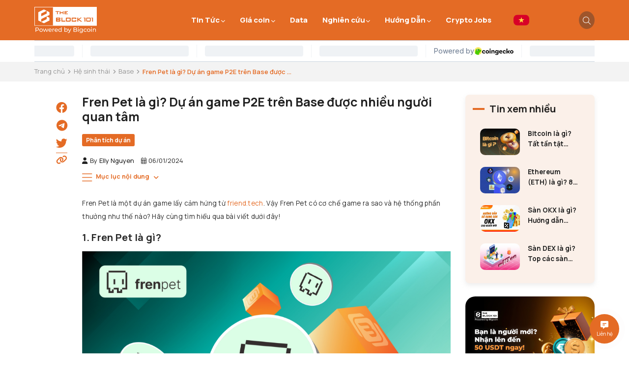

--- FILE ---
content_type: text/html; charset=UTF-8
request_url: https://theblock101.com/fren-pet-la-gi
body_size: 18023
content:
<!DOCTYPE html>
<html lang="vi" csrf-token="sGulexBIMV+G2mkg2u+nls+19gFjG//bgxbv1ACtpPCLUcZK8B2D/yKJb1Q+CLASvvtPJDhx0oT7JZpkxojpKyyH/3fPuJkg/4OQZFcszb2zJY23YsmXxu9kpS7FJLGaR78ONltuhXHazy0WDkPl5Q==">
<head>
                            
                                                    
    
    <title>Fren Pet là gì? Dự án game P2E trên Base được nhiều người quan tâm</title>

    <meta charset="utf-8">
    <meta name="viewport" content="width=device-width, initial-scale=1, shrink-to-fit=no"/>
    <meta http-equiv="Content-Type" content="text/html; charset=utf-8">

    <meta name="description" content="Fren Pet là một game P2E dành cho thiết bị di động được xây dựng trên mạng Base." />
    <meta name="keywords" content="Fren Pet" />
    
    <link rel="canonical" href="https://theblock101.com/fren-pet-la-gi">
    
            <link rel="alternate" hreflang="vi-VN" href="https://theblock101.com/fren-pet-la-gi" />
        
        
    
    <!-- Twitter Card data -->
    <meta name="twitter:card" content="summary">
    <meta name="twitter:site" content="">
    <meta name="twitter:title" content="Fren Pet là gì? Dự án game P2E trên Base được nhiều người quan tâm">
    <meta name="twitter:description" content="Fren Pet là một game P2E dành cho thiết bị di động được xây dựng trên mạng Base.">
    <meta name="twitter:image" content="https://cdn.theblock101.com/thumbs/leng/poster%20fren%20pet%20la%20gi_thumb_350.jpg">

    <!-- Open Graph data -->
    <meta property="og:type" content="website">
    <meta property="og:site_name" content="">
    <meta property="og:title" content="Fren Pet là gì? Dự án game P2E trên Base được nhiều người quan tâm">
    <meta property="og:url" content="https://theblock101.com/fren-pet-la-gi">
    <meta property="og:image" content="https://cdn.theblock101.com/thumbs/leng/poster%20fren%20pet%20la%20gi_thumb_350.jpg">
    <meta property="og:description" content="Fren Pet là một game P2E dành cho thiết bị di động được xây dựng trên mạng Base.">
    
    <meta http-equiv="x-dns-prefetch-control" content="on">
    <link rel="dns-prefetch" href="https://cdn.theblock101.com">

    
    
        <link href="/favicon.ico" rel="icon" type="image/x-icon"/>
      
            <link href="/templates/theblock/assets/css/bootstrap.css" rel="stylesheet" type="text/css" />
<link href="/templates/theblock/assets/css/swiper.css" rel="stylesheet" type="text/css" />
<link href="/templates/theblock/assets/lib/fontawesome/css/fontawesome.css" rel="stylesheet" type="text/css" />
<link href="/templates/theblock/assets/lib/fontawesome/css/light.css" rel="stylesheet" type="text/css" />
<link href="/templates/theblock/assets/lib/fontawesome/css/solid.css" rel="stylesheet" type="text/css" />
<link href="/templates/theblock/assets/lib/fontawesome/css/brands.css" rel="stylesheet" type="text/css" />
<link href="/templates/theblock/assets/css/lightgallery.css" rel="stylesheet" type="text/css" />


	<link href="/templates/theblock/assets/css/variable.css" rel="stylesheet" type="text/css" />
<link href="/templates/theblock/assets/lib/bootstrap-datepicker/bootstrap-datepicker.min.css" rel="stylesheet" type="text/css" />
<link href="/templates/theblock/assets/lib/bootstrap-select/bootstrap-select.css" rel="stylesheet" type="text/css" />
<link href="/templates/theblock/assets/lib/jquery-ui/jquery-ui.min.css" rel="stylesheet" type="text/css" />
<link href="/templates/theblock/assets/css/catalogue.css" rel="stylesheet" type="text/css" />
<link href="/templates/theblock/assets/css/comment-rating.css" rel="stylesheet" type="text/css" />
<link href="/templates/theblock/assets/css/member.css" rel="stylesheet" type="text/css" />
<link href="/templates/theblock/assets/css/order.css" rel="stylesheet" type="text/css" />


<link href="/templates/theblock/assets/css/variable.css" rel="stylesheet" type="text/css" />
<link href="/templates/theblock/assets/css/page.css" rel="stylesheet" type="text/css" />
<link href="/templates/theblock/assets/css/utilities.css" rel="stylesheet" type="text/css" />
<link href="/templates/theblock/assets/css/custom.css" rel="stylesheet" type="text/css" />

    
      
    
        <link rel="preconnect" href="https://fonts.googleapis.com">
        <link rel="preconnect" href="https://fonts.gstatic.com" crossorigin>
        <link href="https://fonts.googleapis.com/css2?family=Manrope:wght@400;500;600;700;800&display=swap" rel="stylesheet">
    
        <style type='text/css'>/* <![CDATA[ */
	@font-face {
	  font-family: 'Font Awesome 6 Pro';
	  font-style: normal;
	  font-weight: 300;
	  font-display: block;
	  src: url("/templates/theblock/assets/fonts/fa-light-300.woff2") format("woff2"), url("/templates/theblock/assets/fonts/fa-light-300.ttf") format("truetype"); 
	  font-display: swap;
	}
	@font-face {
	  font-family: 'Font Awesome 6 Pro';
	  font-style: normal;
	  font-weight: 900;
	  font-display: block;
	  src: url("/templates/theblock/assets/fonts/fa-solid-900.woff2") format("woff2"), url("/templates/theblock/assets/fonts/fa-solid-900.ttf") format("truetype");
	  font-display: swap;
	}
	@font-face {
	  font-family: 'Font Awesome 6 Brands';
	  font-style: normal;
	  font-weight: 400;
	  font-display: block;
	  src: url("/templates/theblock/assets/fonts/fa-brands-400.woff2") format("woff2"), url("/templates/theblock/assets/fonts/fonts/fa-brands-400.ttf") format("truetype");
	  font-display: swap;
	}
/* ]]> */</style>
    
                                        
                
</head>

<body class=" article_detail scrollstyle1">
                
                    
        <header><div  nh-row="4lgy8r1" class="align-row-center py-2 setting-menu header-main bg-main header-fix"><div class="container"><div class="row "><div class="col-md-2 col-12"><div nh-block="qhdw2uy" nh-block-cache="true" class=""><div class="logo-section"><a href="/"><img class="img-fluid" src="https://cdn.theblock101.com/media/logo/logo-bigcoin-2.png" alt="theblock101"></a></div></div></div><div class="col-md-8 col-12"><div nh-block="hzfxs24" nh-block-cache="true" class="float-right float-md-none"><style>/* CSS CĂN CHỈNH NÚT MENU MOBILE */.menu-container {position: relative;display: flex;align-items: center;width: 100%;height: 100%;}.btn-menu-mobile {display: flex;align-items: center;justify-content: center;position: absolute;right: 0;top: 50%;transform: translateY(-50%);width: 40px;height: 40px;cursor: pointer;z-index: 100;}.img-icon-menu {max-width: 24px;max-height: 24px;object-fit: contain;}/* CSS CHO NÚT TÌM KIẾM MỚI (Icon Kính lúp) */.btn-search-custom {background-color: #fff7ed !important; /* Cam nhạt */border: 1px solid #ffedd5 !important;color: #ea580c !important; /* Cam đậm */width: 45px; /* Chiều rộng nút */height: 100%;display: flex;align-items: center;justify-content: center;font-size: 16px;border-radius: 0 5px 5px 0; /* Bo góc phải cho đẹp nếu input bo góc */transition: all 0.2s ease;}.btn-search-custom:hover {background-color: #ffedd5 !important;color: #c2410c !important;}</style><div class="menu-container"><a class="btn-menu-mobile d-lg-none" nh-menu="btn-open" menu-type="main" href="javascript:;"><img class="img-icon-menu" src="https://cdn.theblock101.com/thumbs/icon/icon%20search%20-%20white_thumb_50.png" alt="img-menu-search" /></a><div class="back-drop"></div><nav class="menu-section" nh-menu="sidebar" menu-type="main"><div class="menu-top"><span class="menu-header">Menu</span><a href="javascript:;" nh-menu="btn-close" class="close-sidebar effect-rotate icon-close"><i class="fa-light fa-xmark"></i></a></div><ul><li class="position-relative has-child "><a href="/tin-tuc">Tin Tức<span class="fa-solid fa-chevron-down"></span></a><span class="grower" nh-toggle="4gat3is29q"></span><ul nh-toggle-element="4gat3is29q" class="entry-menu dropdown"><li class=" "><a class="menu-link" href="/tin-moi">Tin mới</a></li><li class=" "><a class="menu-link" href="/tin-goi-von">Tin gọi vốn</a></li><li class=" "><a class="menu-link" href="/luat-chinh-sach-quan-ly">Luật &amp; Chính sách quản lý</a></li><li class=" "><a class="menu-link" href="/tong-quan-tich-thi-truong">Tổng quan thị trường</a></li></ul></li><li class="position-relative has-child  menu-item-price-coin"><a href="/gia-coin">Giá coin<span class="fa-solid fa-chevron-down"></span></a><span class="grower" nh-toggle="ljyc15q6re"></span><div class="custom-coin-dropdown"><div class="dropdown-inner-wrapper"><div class="dropdown-sidebar"><h3 class="dd-title">Giá coin</h3><p class="dd-desc">Cập nhật liên tục dữ liệu giá, vốn hóa và biến động của các đồng tiền điện tử hàng đầu.</p><a href="/gia-coin" class="dd-btn">Xem tất cả thị trường <i class="fa-solid fa-arrow-right"></i></a></div><div class="dropdown-content"><div class="dd-header"><span class="dd-label">TOP ASSETS</span><span class="dd-time">Updated: <span id="menu-updated-time">Loading...</span></span></div><div id="menu-coin-grid" class="dd-grid"><div class="dd-loading"><i class="fa fa-spinner fa-spin"></i> Loading...</div></div></div></div></div></li><li class="position-relative  menu-item-price-coin"><a href="/data">Data<span class="fa-solid fa-chevron-down"></span></a></li><li class="position-relative has-child "><a href="/du-an-tieu-bieu">Nghiên cứu<span class="fa-solid fa-chevron-down"></span></a><span class="grower" nh-toggle="azwgi7bjuo"></span><ul nh-toggle-element="azwgi7bjuo" class="entry-menu dropdown"><li class=" "><a class="menu-link" href="/narrative-hot">Narrative Hot</a></li><li class=" "><a class="menu-link" href="/kol-trong-crypto">KOL trong crypto</a></li><li class=" "><a class="menu-link" href="/tin-phan-tich-du-an">Phân tích dự án</a></li><li class=" "><a class="menu-link" href="/launchpad-ido-ieo">Launchpad, IDO, IEO</a></li><li class=" "><a class="menu-link" href="/token-moi-ra-mat">Token mới ra mắt</a></li><li class=" "><a class="menu-link" href="/e-magazine">E-Magazine</a></li></ul></li><li class="position-relative has-child "><a href="/huong-dan-dau-tu">Hướng Dẫn<span class="fa-solid fa-chevron-down"></span></a><span class="grower" nh-toggle="fam9qzri01"></span><ul nh-toggle-element="fam9qzri01" class="entry-menu dropdown"><li class=" "><a class="menu-link" href="/kien-thuc-vo-long">Kiến thức vỡ lòng</a></li><li class=" "><a class="menu-link" href="/airdrop-retroactive">Airdrop &amp; Retroactive</a></li></ul></li><li class=""><a href="/Crypto Jobs">Crypto Jobs<span class="fa-solid fa-chevron-down"></span></a></li></ul></nav></div>
<style>
    /* CSS CHO MENU GIÁ COIN */
    li.menu-item-price-coin { position: relative; }
    
    /* Mặc định ẩn trên mọi thiết bị */
    li.menu-item-price-coin .custom-coin-dropdown {
        display: none; 
        position: absolute;
        top: 100%;
        left: -150px; 
        z-index: 99999;
        background: white;
        box-shadow: 0 10px 40px rgba(0,0,0,0.15);
        border-radius: 8px;
        width: 850px;
        border-top: 3px solid #ea580c;
    }

    /* CHỈ HIỂN THỊ TRÊN DESKTOP (Màn hình > 992px) KHI HOVER */
    @media (min-width: 992px) {
        li.menu-item-price-coin:hover .custom-coin-dropdown {
            display: block;
            animation: slideUp 0.2s ease-out;
        }
    }
    
    /* ẨN HOÀN TOÀN TRÊN MOBILE (Màn hình < 992px) */
    @media (max-width: 991.98px) {
        li.menu-item-price-coin .custom-coin-dropdown {
            display: none !important; /* Force ẩn */
        }
    }

    @keyframes slideUp { from {opacity:0; transform:translateY(10px);} to {opacity:1; transform:translateY(0);} }

    /* LAYOUT BÊN TRONG */
    .dropdown-inner-wrapper { display: flex; overflow: hidden; border-radius: 0 0 8px 8px; font-family: -apple-system, BlinkMacSystemFont, "Segoe UI", Roboto, sans-serif;}
    
    .dropdown-sidebar { width: 240px; background: #f9fafb; padding: 25px; border-right: 1px solid #eee; display: flex; flex-direction: column; justify-content: center; }
    .dd-title { font-size: 22px; font-weight: 800; color: #111; margin: 0 0 10px 0; line-height: 1.2; }
    .dd-title span { color: #ea580c; }
    .dd-desc { font-size: 13px; line-height: 1.5; color: #666; margin-bottom: 20px; white-space: normal; }
    .dd-btn { display: inline-block; padding: 8px 15px; background: #ea580c; color: #fff !important; border-radius: 5px; font-weight: 600; font-size: 13px; text-decoration: none; text-align: center; border: none; }
    .dd-btn:hover { background: #c2410c; text-decoration: none; }

    .dropdown-content { flex: 1; padding: 25px; background: #fff; }
    .dd-header { display: flex; justify-content: space-between; margin-bottom: 15px; border-bottom: 1px solid #f0f0f0; padding-bottom: 10px; }
    .dd-label { font-size: 11px; font-weight: 700; color: #999; letter-spacing: 1px; text-transform: uppercase; }
    .dd-time { font-size: 11px; color: #ccc; }
    
    .dd-grid { display: grid; grid-template-columns: 1fr 1fr; gap: 12px; }
    .dd-loading { grid-column: span 2; text-align: center; padding: 20px; color: #ccc; }

    .dd-card { display: flex; align-items: center; padding: 10px; border: 1px solid #f0f0f0; border-radius: 6px; text-decoration: none !important; transition: 0.2s; background: #fff; }
    .dd-card:hover { border-color: #ea580c; box-shadow: 0 4px 10px rgba(0,0,0,0.05); transform: translateY(-2px); }
    .dd-icon { width: 32px; height: 32px; border-radius: 50%; margin-right: 10px; }
    .dd-c-info { flex: 1; text-align: left; }
    .dd-name { font-size: 14px; font-weight: 700; color: #222; line-height: 1.2; }
    .dd-sym { font-size: 10px; font-weight: 600; color: #888; text-transform: uppercase; }
    .dd-c-price { text-align: right; }
    .dd-p { font-size: 14px; font-weight: 700; color: #222; }
    .dd-ch { font-size: 10px; font-weight: 600; padding: 1px 5px; border-radius: 3px; display: inline-block; }
    .dd-ch.up { color: #16c784; background: #e6fcf5; }
    .dd-ch.down { color: #ea3943; background: #fff5f5; }
</style>

<script>
(function(){
    // CHỈ CHẠY LOGIC API KHI Ở TRÊN DESKTOP (Màn hình > 992px)
    if (window.innerWidth < 992) return;

    const LINK_PREFIX = "/chi-tiet-coin"; 
    const API_IDS = "bitcoin,ethereum,binancecoin,solana,ripple,tether";
    const BACKUP = [
        {id:"bitcoin",name:"Bitcoin",symbol:"BTC",current_price:93939,price_change_percentage_24h:2.86,image:"https://assets.coingecko.com/coins/images/1/small/bitcoin.png"},
        {id:"ethereum",name:"Ethereum",symbol:"ETH",current_price:3200,price_change_percentage_24h:1.96,image:"https://assets.coingecko.com/coins/images/279/small/ethereum.png"},
        {id:"binancecoin",name:"BNB",symbol:"BNB",current_price:905,price_change_percentage_24h:0.47,image:"https://assets.coingecko.com/coins/images/825/small/binance-coin-logo.png"},
        {id:"solana",name:"Solana",symbol:"SOL",current_price:135,price_change_percentage_24h:0.76,image:"https://assets.coingecko.com/coins/images/4128/small/solana.png"},
        {id:"tether",name:"Tether",symbol:"USDT",current_price:1.00,price_change_percentage_24h:0.02,image:"https://assets.coingecko.com/coins/images/325/small/Tether.png"},
        {id:"ripple",name:"XRP",symbol:"XRP",current_price:2.19,price_change_percentage_24h:4.87,image:"https://assets.coingecko.com/coins/images/44/small/xrp-symbol-white-128.png"}
    ];
    function fmt(n){return n<1?'$'+n.toFixed(4):'$'+n.toLocaleString(undefined,{minimumFractionDigits:2,maximumFractionDigits:2});}
    function render(coins){
        const el=document.getElementById('menu-coin-grid');
        if(!el)return;
        let h='';
        coins.forEach(c=>{
            const up=c.price_change_percentage_24h>=0;
            const cls=up?'up':'down';
            const s=up?'+':'';
            const link=`${LINK_PREFIX}?id=${c.id}&symbol=${c.symbol.toUpperCase()}&name=${encodeURIComponent(c.name)}`;
            h+=`<a href="${link}" class="dd-card">
                <img src="${c.image}" class="dd-icon">
                <div class="dd-c-info"><div class="dd-name">${c.name}</div><div class="dd-sym">${c.symbol.toUpperCase()}</div></div>
                <div class="dd-c-price"><div class="dd-p">${fmt(c.current_price)}</div><div class="dd-ch ${cls}">${s}${c.price_change_percentage_24h.toFixed(2)}%</div></div>
            </a>`;
        });
        el.innerHTML=h;
        const t=document.getElementById('menu-updated-time');
        if(t)t.innerText=new Date().toLocaleTimeString();
    }
    async function load(){
        try{
            const r=await fetch(`https://api.coingecko.com/api/v3/coins/markets?vs_currency=usd&ids=${API_IDS}&order=market_cap_desc&per_page=6&page=1&sparkline=false`);
            const d=await r.json();
            if(Array.isArray(d)&&d.length>0)render(d);else render(BACKUP);
        }catch(e){render(BACKUP);}
    }
    document.addEventListener("DOMContentLoaded",()=>{render(BACKUP);setTimeout(load,1000);});
})();
</script>
</div></div><div class="col-md-1 col-12"><div nh-block="5gou06q" nh-block-cache="true" class="float-left d-inline-block mr-md-4"><section class="topbar-section"><div class="language-switch"><a class="language-picker text-white" title="Tiếng Việt" href="javascript:;"><img src="https://cdn.theblock101.com/media/language/vi.png" alt="Tiếng Việt"></a><ul class="topbar-dropdown list-unstyled"><li nh-active-language="en"><a class="en" title="English" href="javascript:;"><img src="https://cdn.theblock101.com/media/language/en.png" alt="Tiếng Việt" class="mr-1">English</a></li></ul></div></section>
<style>
/* --- DESKTOP (Mặc định) --- */
.topbar-section {
    display: flex;
    align-items: center; 
    height: 100%;
}

.language-switch {
    display: flex;
    align-items: center;
    position: relative;
    padding-top: 30px;
    padding-bottom: 30px;
}

.language-picker {
    display: flex;
    align-items: center;
    justify-content: center;
    text-decoration: none;
    line-height: 1; 
}

.language-picker img {
    margin-right: 0 !important;
    display: block;
}

.topbar-dropdown {
    top: 100%; 
    margin-top: 0;
    /* Tùy chỉnh thêm dropdown nếu cần */
    background: #fff;
    border: 1px solid #eee;
    padding: 10px;
    min-width: 120px;
    box-shadow: 0 5px 10px rgba(0,0,0,0.1);
    display: none; /* Ẩn mặc định, cần JS hoặc hover để hiện */
    position: absolute;
    right: 0;
    z-index: 100;
}

/* Hover để hiện dropdown (nếu chưa có JS) */
.language-switch:hover .topbar-dropdown {
    display: block;
}

/* --- MOBILE RESPONSIVE (Dưới 992px) --- */
@media (max-width: 992px) {
    .topbar-section {
        /* Đặt vị trí tuyệt đối để thoát khỏi luồng float/flex của header */
        position: absolute;
        
        /* Căn giữa theo chiều dọc */
        top: 50%;
        transform: translateY(-50%);
        
        /* Căn sang phải, chừa chỗ cho nút Menu (khoảng 50-60px) */
        right: 60px; 
        
        /* Reset chiều cao và z-index */
        height: auto;
        z-index: 98;
    }

    .language-switch {
        /* Giảm padding trên mobile cho gọn */
        padding-top: 5px;
        padding-bottom: 5px;
    }
    
    /* Chỉnh lại dropdown trên mobile để không bị tràn màn hình */
    .topbar-dropdown {
        right: -10px;
        top: 30px;
    }
}
</style>
</div></div><div class="col-md-1 col-12"><div nh-block="zxlcvgw" nh-block-cache="true" class="float-right"><div class="search-section entire-action-header"><a class="btn-action-header" title="Tìm kiếm" href="javascript:;"><i class="fa-light fa-magnifying-glass text-white"></i></a><div class="form-dropdown"><div class="dropdown-form-inner"><form action="/tim-kiem" method="get" autocomplete="off"><div class="input-group mb-0"><input nh-auto-suggest="article" name="keyword" placeholder="Từ khóa tìm kiếm" type="text" class="form-control" value=""><div class="input-group-append"><button nh-btn-submit class="btn btn-submit" type="button">Tìm kiếm</button></div></div></form></div></div></div>
<style>
/* Căn giữa container của ô tìm kiếm */
.search-section {
    display: flex;
    align-items: center; /* Căn giữa theo chiều dọc */
    height: 100%;
}

/* Chỉnh sửa nút icon tìm kiếm */
.btn-action-header {
    display: flex;
    align-items: center;
    justify-content: center;
    height: 100%;
    text-decoration: none;
    
    /* QUAN TRỌNG: Padding này phải giống với padding bạn đã set cho .language-switch ở bước trước */
    /* Điều này giúp 2 nút có chiều cao bằng nhau và nằm thẳng hàng trên nền cam */
    padding-top: 15px;    
    padding-bottom: 15px;
    
    /* Khoảng cách ngang để dễ bấm hơn */
    padding-left: 15px;   
    padding-right: 15px;
    
    /* Kích thước icon */
    font-size: 18px; 
}

/* Màu icon */
.btn-action-header i {
    color: #fff; /* Màu trắng */
}

.btn-action-header:hover i {
    opacity: 0.8;
}
</style>
</div></div></div></div></div><div  nh-row="2oe6tb5" class=""><div class="container"><div class="row "><div class="col-md-12 col-12"><div nh-block="mp7tnde" nh-block-cache="true" class=""><script src="https://widgets.coingecko.com/gecko-coin-price-marquee-widget.js"></script><gecko-coin-price-marquee-widget locale="en" outlined="true" coin-ids="" initial-currency="usd"></gecko-coin-price-marquee-widget></div></div></div></div></div></header><div  nh-row="zr2sfhu" class="bg-light mb-3"><div class="container"><div class="row "><div class="col-md-12 col-12"><div nh-block="tyc9jrx" nh-block-cache="false" class=""><nav class="breadcrumbs-section my-3"><a href="/">Trang chủ</a><a href="/he-sinh-thai">Hệ sinh thái</a><a href="/base">Base</a><p class="bre-title"><a href="/fren-pet-la-gi"><span>Fren Pet là gì? Dự án game P2E trên Base được ...</span></a></p></nav></div></div></div></div></div><div  nh-row="ajkfxoe" class="mt-5 box-main-news1"><div class="container"><div class="row "><div class="col-md-1 col-12"><div nh-block="7equolm" nh-block-cache="false" class="sidebar-sticky mb-5"><div class="catalogue-element"><div class="catalogue-wrapper"><div class="list-social-share"><div class="btn-social"><a class="color-facebook" href="javascript:;" nh-link-redirect-blank nh-link-redirect="https://www.facebook.com/sharer/sharer.php?u=https://theblock101.com/fren-pet-la-gi" target="_blank" title="Facebook"><i class="fa-brands fa-facebook"></i></a></div><div class="btn-social"><a class="color-telegram" href="javascript:;" nh-link-redirect-blank nh-link-redirect="https://t.me/share/url?url=https://theblock101.com/fren-pet-la-gi" target="_blank" title="Telegram"><i class="fa-brands fa-telegram"></i></a></div><div class="btn-social"><a class="color-twitter" href="javascript:;" nh-link-redirect-blank nh-link-redirect="https://twitter.com/share?url=https://theblock101.com/fren-pet-la-gi" target="_blank" title="Twitter"><i class="fa-brands fa-twitter"></i></a></div><div class="btn-social copy"><a class="color-copy" href="javascript:;" title="copy" nh-copy="https://theblock101.com/fren-pet-la-gi"><i class="fa-solid fa-link"></i></a></div></div></div></div></div></div><div class="col-md-8 col-12"><div nh-block="m6y8g9l" nh-block-cache="false" class="mb-3 cus-thong-tin-post"><ol data-toc="div.article-content" data-toc-headings="h2,h3,h4" class="mb-0"></ol><article class="article-detail"><div class="h3 font-weight-bold mb-3 title-news-detail"><h1 class="heading-title-news">Fren Pet là gì? Dự án game P2E trên Base được nhiều người quan tâm</h1></div><div class="categories-style"><a href="/tin-phan-tich-du-an" title="Phân tích dự án">Phân tích dự án</a></div><div class="d-flex flex-wrap justify-content-between"><div class="by-name-view mb-4"><span class="user mr-4"><i class="fa-solid fa-user pr-2"></i><span>By<a class="pl-2" href="/author/elly-nguyen-153">Elly Nguyen</a></span></span><span><i class="fa-light fa-calendar-days pr-2"></i>06/01/2024</span></div></div><div class="mb-5" nh-table-content="content"><div class="article-content" id="ar-content"><p>Fren Pet l&agrave; một dự &aacute;n game lấy cảm hứng từ <a href="../../friend-tech-la-gi">friend.tech</a>. Vậy Fren Pet c&oacute; cơ chế game ra sao v&agrave; hệ thống phần thưởng như thế n&agrave;o? H&atilde;y c&ugrave;ng t&igrave;m hiểu qua b&agrave;i viết dưới đ&acirc;y!</p> <h2>1. Fren Pet l&agrave; g&igrave;?</h2> <figure class="image" style="text-align: center;"><img alt="Fren Pet l&agrave; g&igrave;" width="650" height="433" nh-lazy="image" data-src="https://cdn.theblock101.com/media/leng/poster%20fren%20pet%20la%20gi.jpg" /> <figcaption><em>Fren Pet l&agrave; g&igrave;?</em></figcaption> </figure> <p><strong>Fren Pet </strong>l&agrave; một game <a href="../../play-to-earn-la-gi">P2E</a> d&agrave;nh cho thiết bị di động được x&acirc;y dựng tr&ecirc;n mạng <a href="../../base-la-gi">Base</a>. Dự &aacute;n mang đến cho người chơi trải nghiệm nu&ocirc;i dưỡng th&uacute; cưng ảo tr&ecirc;n blockchain.</p> <h2>2. L&agrave;m thế n&agrave;o để bắt đầu game?</h2> <figure class="image" style="text-align: center;"><img alt="Giao diện sau khi đăng nhập Fren Pet" width="650" height="303" nh-lazy="image" data-src="https://cdn.theblock101.com/media/leng/A%CC%89nh%20chu%CC%A3p%20Ma%CC%80n%20hi%CC%80nh%202024-04-16%20lu%CC%81c%2019-10-34.png" /> <figcaption><em>Giao diện sau khi đăng nhập Fren Pet</em></figcaption> </figure> <p>Để bắt đầu h&agrave;nh tr&igrave;nh với <strong>Fren Pet</strong>, bạn c&oacute; thể l&agrave;m theo c&aacute;c bước sau đ&acirc;y:</p> <ul> <li>Truy cập&nbsp;frenpet.xyz&nbsp;từ điện thoại di động.</li> <li>Bridge một lượng ETH sang mạng Base v&agrave; nạp tiền v&agrave;o v&iacute; frenpet của bạn. Khi đ&atilde; c&oacute; ETH trong v&iacute; tr&ograve; chơi, bạn c&oacute; thể chuyển đổi n&oacute; th&agrave;nh FP, token trong game được sử dụng để giao dịch. Sau đ&oacute;, bạn c&oacute; thể sử dụng FP để mua th&uacute; cưng, bằng c&aacute;ch mint một con trong ứng dụng hoặc mua từ thị trường thứ cấp như Opensea.&nbsp;</li> <li>Đi tới mục phần thưởng, ph&ecirc; duyệt token v&agrave; mint NFT th&uacute; cưng của bạn. Việc mint một th&uacute; cưng c&oacute; gi&aacute; 10 $FP.&nbsp;</li> </ul> <p>Sau khi c&oacute; được NFT th&uacute; cưng, bạn sẽ được ph&eacute;p bước v&agrave;o thế giới Fren Pet.</p> <figure class="image" style="text-align: center;"><img alt="Qu&aacute; tr&igrave;nh ph&aacute;t triển của th&uacute; cưng trong game Fren Pet" width="650" height="367" nh-lazy="image" data-src="https://cdn.theblock101.com/media/leng/pha%CC%81t%20trie%CC%82%CC%89n%20thu%CC%81%20cu%CC%9Bng%20trong%20fren%20pet.png" /> <figcaption><em>Qu&aacute; tr&igrave;nh ph&aacute;t triển của th&uacute; cưng trong game Fren Pet</em></figcaption> </figure> <p>Tại đ&acirc;y, mục ti&ecirc;u của bạn l&agrave; chăm s&oacute;c th&uacute; cưng ảo của m&igrave;nh v&agrave; leo l&ecirc;n bảng xếp hạng để kiếm phần thưởng.&nbsp;Th&uacute; cưng của mỗi người d&ugrave;ng c&oacute; hai thuộc t&iacute;nh quan trọng:</p> <ul> <li><strong>Thời gian cho đến khi chết:</strong>&nbsp;Th&uacute; cưng của bạn c&oacute; tuổi thọ nhất định v&agrave; nếu kh&ocirc;ng được cho ăn trước thời hạn TOD, n&oacute; sẽ chết v&agrave; NFT tương ứng sẽ bị burn.&nbsp;Để k&eacute;o d&agrave;i tuổi thọ của th&uacute; cưng, bạn sẽ cần mua thức ăn dự trữ cho ch&uacute;ng.</li> <li><strong>Điểm:</strong>&nbsp;T&iacute;ch lũy điểm l&agrave; điều cần thiết v&igrave; n&oacute; quyết định vị tr&iacute; của bạn tr&ecirc;n bảng xếp hạng, từ đ&oacute; ảnh hưởng đến phần thưởng m&agrave; bạn sẽ nhận được.</li> </ul> <h2>3. Cơ chế game</h2> <p>Bạn sẽ được trải nghiệm nhiều hoạt động kh&aacute;c nhau trong game <strong>Fren Pet</strong> như:</p> <p><strong>Mua thức ăn:</strong></p> <p>Mua thức ăn để giữ cho th&uacute; cưng của bạn sống s&oacute;t.&nbsp;C&oacute; nhiều lựa chọn thực phẩm kh&aacute;c nhau, mỗi lựa chọn đều c&oacute; chi ph&iacute;, điểm thưởng v&agrave; phần mở rộng TOD.</p> <p><strong>Tấn c&ocirc;ng th&uacute; cưng kh&aacute;c:</strong></p> <p>Tham gia v&agrave;o trận chiến với th&uacute; cưng của người chơi kh&aacute;c.&nbsp;Bạn c&oacute; thể tấn c&ocirc;ng người chơi tr&ecirc;n cấp độ của m&igrave;nh cứ sau 15 ph&uacute;t, với 40% cơ hội chiến thắng.&nbsp;Người chiến thắng kiếm được 0,5% số điểm của đối thủ.</p> <p><strong>Mua khi&ecirc;n:</strong></p> <p>Đầu tư v&agrave;o tấm chắn 24 giờ để bảo vệ th&uacute; cưng của bạn khỏi c&aacute;c cuộc tấn c&ocirc;ng.&nbsp;Khi&ecirc;n l&agrave; một vật phẩm c&oacute; gi&aacute; trị nhưng c&oacute; gi&aacute; cao.</p> <p><strong>Mua bảo hiểm:</strong></p> <p>Trong trường hợp th&uacute; cưng của bạn chết, bảo hiểm sẽ cấp th&ecirc;m 5 ng&agrave;y gia hạn TOD, cho ph&eacute;p bạn c&oacute; th&ecirc;m thời gian để lập chiến lược.</p> <p><strong>Mini game miễn ph&iacute; h&agrave;ng ng&agrave;y: Quay b&aacute;nh xe</strong></p> <p>Người d&ugrave;ng c&oacute; thể quay b&aacute;nh xe mỗi ng&agrave;y một lần để c&oacute; cơ hội kiếm được nhiều phần thưởng kh&aacute;c nhau, bao gồm khi&ecirc;n, điểm, bảo hiểm, tiện &iacute;ch mở rộng TOD, v.v.</p> <p><strong>Mini game: Đổ x&uacute;c xắc:</strong></p> <p>Ngo&agrave;i ra, người d&ugrave;ng c&oacute; thể chi 100 FP để chơi một tr&ograve; chơi nhỏ dựa tr&ecirc;n x&uacute;c xắc với 1/6 cơ hội kiếm được 500 FP.</p> <p><strong>Mua mỹ phẩm:</strong></p> <p>Tại đ&acirc;y bạn c&oacute; thể t&ugrave;y chỉnh th&uacute; cưng của bạn với nhiều t&ugrave;y chọn mỹ phẩm kh&aacute;c nhau, từ th&uacute; cưng đồng h&agrave;nh đến mặt nạ.</p> <p>Fren Pet kết hợp c&aacute;c cơ chế trả tiền theo c&aacute;c hoạt động phổ biến như thực phẩm, khi&ecirc;n v&agrave; bảo hiểm.&nbsp;Đ&acirc;y đều l&agrave; những vật phẩm n&agrave;y đ&oacute;ng vai tr&ograve; l&agrave; c&ocirc;ng cụ quan trọng cho người chơi.</p> <p>Một t&iacute;nh năng thiết kế đ&aacute;ng ch&uacute; &yacute; của Fren Pet l&agrave; burn c&aacute;c NFT Pet chưa được cung cấp, gi&uacute;p chống lạm ph&aacute;t th&uacute; cưng v&agrave; khuyến kh&iacute;ch lối chơi t&iacute;ch cực.</p> <p>C&aacute;c chương tr&igrave;nh mini game v&agrave; sự kiện trực tiếp l&agrave; một điểm mạnh kh&aacute;c của Fren Pet.&nbsp;Mặc d&ugrave; c&aacute;c mini game trong Fren Pet đều dựa tr&ecirc;n cơ hội nhưng thật đ&aacute;ng kh&iacute;ch lệ khi thấy c&aacute;c tr&ograve; chơi web3 thử nghiệm những t&iacute;nh năng như vậy v&igrave; ch&uacute;ng được biết l&agrave; c&oacute; khả năng giữ ch&acirc;n người chơi.</p> <p>Fren Pet ph&acirc;n bổ 40% tổng thưởng của game cho người chơi dựa tr&ecirc;n vị tr&iacute; tr&ecirc;n bảng xếp hạng của họ. Điều n&agrave;y khuyến kh&iacute;ch sự tham gia của người chơi v&agrave; l&agrave; một h&igrave;nh thức marketing khi người chơi cố gắng leo l&ecirc;n bảng xếp hạng để nhận phần thưởng lớn hơn. Tuy nhi&ecirc;n, người chơi phải burn tất cả điểm t&iacute;ch lũy để nhận được phần thưởng của m&igrave;nh v&agrave; vị tr&iacute; của họ tr&ecirc;n bảng xếp hạng sẽ được reset.</p> <h2>4. Hệ thống phần thưởng Fren Pet</h2> <p>Mỗi khi c&oacute; người mua hoặc b&aacute;n token $FP tr&ecirc;n BaseSwap sẽ cần phải trả 5% tax. Khi hợp đồng th&ocirc;ng minh t&iacute;ch lũy 1000 $FP từ thuế, lượng token n&agrave;y sẽ tự động được chuyển đổi th&agrave;nh ETH v&agrave; được ph&acirc;n phối như sau:</p> <ul> <li>2% d&agrave;nh cho người chơi tr&ograve; chơi dưới dạng phần thưởng.</li> <li>2% d&agrave;nh cho c&aacute;c nh&agrave; ph&aacute;t triển Fren Pet</li> <li>1% được bổ sung trở lại dưới dạng cung cấp thanh khoản để hỗ trợ nền kinh tế FP</li> </ul> <p>Phần thưởng của người chơi được ph&acirc;n phối theo tỷ lệ điểm trong game so với tổng điểm của tất cả th&uacute; cưng trong game.</p> <p><strong>Lưu &yacute;:</strong>&nbsp;khi nhận phần thưởng tr&ecirc;n ứng dụng, điểm của mỗi người d&ugrave;ng sẽ đặt lại về 0 v&agrave; cấp độ th&uacute; cưng sẽ bắt đầu lại từ đầu. Ch&iacute;nh v&igrave; vậy, h&atilde;y lập chiến lược ph&ugrave; hợp khi tham gia game.</p> <p>Tất cả token $FP được sử dụng trong game đều bị burn 90% v&agrave; 10% được gửi cho những người được giới thiệu.</p> <p>Mỗi người d&ugrave;ng c&oacute; thể kiểm tra m&atilde; giới thiệu trong t&agrave;i khoản v&agrave; mời bạn b&egrave; để nhận được 10% trong tổng số $FP họ chi ti&ecirc;u trong ứng dụng.</p> <h2>5. Team</h2> <p><strong>Fren Pet </strong>được ph&aacute;t triển bởi <a href="https://twitter.com/surfcoderepeat">Adam</a> v&agrave; <a href="https://twitter.com/cadu_veloso">Cadu</a> với nguồn cảm hứng từ Friend.tech.</p> <h2>6. Nh&agrave; đầu tư, đối t&aacute;c</h2> <p>Updating&hellip;</p> <h2>7. Roadmap</h2> <ul> <li>Đầu th&aacute;ng 9/2023, Fren Pet ra đời.</li> <li>Giữa th&aacute;ng 11/2023, dự &aacute;n ch&iacute;nh thức giới thiệu phi&ecirc;n bản V2, t&iacute;ch hợp Contract chế tạo theo ti&ecirc;u chuẩn EIP2535.</li> <li>Giới thiệu pGOLD:</li> </ul> <p>Người d&ugrave;ng tham gia <strong>Fren Pet</strong> đều trả 10FP cho hệ thống. Số tiền n&agrave;y sẽ được chuyển th&agrave;nh nhiều chữ k&yacute; được lưu để nhận phần thưởng cho những người chơi li&ecirc;n kết l&acirc;u d&agrave;i, số tiền n&agrave;y sẽ chỉ tăng l&ecirc;n khi tr&ograve; chơi ph&aacute;t triển.</p> <p>10 triệu pGOLD sẽ được ph&aacute;t h&agrave;nh trong 3 th&aacute;ng tới cho đợt 1, bắt đầu từ ng&agrave;y 8/12.</p> <ul> <li>Ph&aacute;t h&agrave;nh game Truth or Dare (Thật hay th&aacute;ch)</li> </ul> <figure class="image" style="text-align: center;"><img alt="Game Truth or Dare" width="650" height="270" nh-lazy="image" data-src="https://cdn.theblock101.com/media/leng/game%20truth%20or%20dare.png" /> <figcaption><em>Game Truth or Dare</em></figcaption> </figure> <p>Những người chơi h&agrave;ng đầu tr&ecirc;n bảng xếp hạng c&oacute; thể kiếm được pGOLD khi đấu với những th&uacute; cưng kh&aacute;c.</p> <ul> <li>Fren Pet World</li> </ul> <figure class="image" style="text-align: center;"><img alt="Fren Pet World" width="650" height="343" nh-lazy="image" data-src="https://cdn.theblock101.com/media/leng/fren%20pet%20world.png" /> <figcaption><em>Fren Pet World</em></figcaption> </figure> <p>Dự &aacute;n dự kiến ra mắt Fren Pet World trong v&agrave;i th&aacute;ng tới.</p> <h2>8. Kết luận</h2> <p><strong>Fren Pet </strong>l&agrave; game c&oacute; kh&aacute; nhiều luồng &yacute; kiến, trong khi một v&agrave;i người cho rằng đ&acirc;y l&agrave; game mang đến trải nghiệm chơi th&uacute; vị th&igrave; một số người cho rằng giao diện front-end hơi chậm v&agrave; c&oacute; thể gặp lỗ.</p> <p>Tuy nhi&ecirc;n, điểm nổi bật của Fren Pet l&agrave; khả năng cho ph&eacute;p người d&ugrave;ng theo d&otilde;i tất cả c&aacute;c giao dịch trong tr&ograve; chơi, một t&iacute;nh năng m&agrave; chưa c&oacute; game Web2 n&agrave;o cung cấp.</p> <p>Tr&ecirc;n đ&acirc;y l&agrave; b&agrave;i viết về Fren Pet, hướng dẫn c&aacute;ch tham gia game cũng như cơ chế game v&agrave; thưởng; hi vọng c&aacute;c bạn đ&atilde; nhận được những th&ocirc;ng tin hữu &iacute;ch. Nếu c&oacute; bất cứ thắc mắc n&agrave;o, h&atilde;y để lại c&acirc;u hỏi tại nh&oacute;m&nbsp;<a href="https://t.me/BigcoinVietnam">BigcoinVietnam</a>&nbsp;để được giải đ&aacute;p.</p> <p><strong>Cập nhật th&ecirc;m th&ocirc;ng tin về dự &aacute;n tại:</strong></p> <ul> <li>Website: <a href="https://frenpet.xyz/">https://frenpet.xyz/</a></li> <li>X: <a href="https://twitter.com/frenpetonbase">https://twitter.com/frenpetonbase</a></li> </ul> <p><strong>Đọc th&ecirc;m:</strong></p> <ul> <li><a href="../../base-la-gi">Base l&agrave; g&igrave;? Giải ph&aacute;p ph&aacute;t triển layer 2 của Coinbase</a></li> <li><a href="../../danh-muc-dau-tu-coinbase-ventures-2023">Coinbase Ventures l&agrave; g&igrave;? Danh mục đầu tư của Coinbase Ventures trong 2023</a></li> <li><a href="../../seamless-protocol-la-gi">Seamless Protocol l&agrave; g&igrave;? Tổng quan về Aave tr&ecirc;n hệ Base</a></li> </ul> <p></p></div></div><div class="text-fix"><p><b>Disclaimer</b>: Nghị quyết số 05/2025/NQ-CP ngày 9/9/2025 của Chính phủ, toàn bộ thông tin trên Theblock101.com chỉ mang tính chất tham khảo, không phải là khuyến nghị tài chính hay tư vấn đầu tư.</p></div><div class="note-post note-post-custom  my-5"><p><span style="font-size: 20px;"><strong>Thảo luận thêm tại</strong></span></p><p><span style="font-size: 16px;"><strong style="white-space: nowrap;">Facebook:</strong><a href="https://www.facebook.com/groups/bigcoincommunity" target="_blank">https://www.facebook.com/groups/bigcoincommunity</a></span></p><p><span style="font-size: 16px;"><strong>Telegram: </strong><a href="https://t.me/Bigcoinnews" target="_blank">https://t.me/Bigcoinnews</a></span></p><p><span style="font-size: 16px;"><strong>Twitter:</strong>&nbsp;<a href="https://twitter.com/BigcoinVN" target="_blank">https://twitter.com/BigcoinVN</a>&nbsp;</span></p></div><div class="author-section clearfix mb-5"><a href="/author/elly-nguyen-153"><img src="https://cdn.theblock101.com/media/ngh%C4%A9a/photo_2025-05-06_15-11-17.jpg" alt="Elly Nguyen"></a><div class="inner-content"><p class="font-weight-bold mb-3"><a href="/author/elly-nguyen-153">Elly Nguyen</a></p><p><p>"Money is made by sitting, not trading"</p></p></div></div><div class="d-flex align-items-center flex-wrap mb-2 tags-wrapper"><label>TAGS</label><ul class="tags list-unstyled mb-0"><li><a href="/tag/fren-pet" title="Fren Pet">Fren Pet</a></li><li><a href="/tag/base" title="Base">Base</a></li><li><a href="/tag/p2e" title="p2e">p2e</a></li><li><a href="/tag/game-nft" title="Game NFT">Game NFT</a></li></ul></div></article></div><div nh-block="sgyeub3" nh-block-cache="false" class=""><div nh-short-rating="{&quot;class&quot;:&quot;&quot;,&quot;cache&quot;:&quot;0&quot;,&quot;number_record&quot;:&quot;20&quot;,&quot;sort_field&quot;:&quot;&quot;,&quot;login_required&quot;:&quot;0&quot;,&quot;awaiting_approval&quot;:&quot;0&quot;,&quot;block_code&quot;:&quot;sgyeub3&quot;}" nh-anchor="rating" class="mb-5"><div><div class="d-flex align-items-center"><form nh-form-rating id="rating-form" method="POST" autocomplete="off"><div nh-review-star class="review-star"><input id="star5" name="rating" value="5" type="radio" /><label for="star5" title="Tuyệt vời"></label><input id="star4" name="rating" value="4" type="radio" /><label for="star4" title="Khá tốt"></label><input id="star3" name="rating" value="3" type="radio" /><label for="star3" title="Khá"></label><input id="star2" name="rating" value="2" type="radio" /><label for="star2" title="Hơi tệ"></label><input id="star1" name="rating" value="1" type="radio" /><label for="star1" title="Thật tệ"></label></div></form><span short-rating="5">5</span> / 5 (<span short-review-count="1" class="mr-2">1</span>Bình chọn)</div><div rating-exits></div></div></div></div><div nh-block="9ghv2cu" nh-block-cache="true" class="module-news-lien-quan box-news-custom-01">    


<h3 class="title-section">Bài viết liên quan</h3><div class="mb-4">Không có dữ liệu</div></div></div><div class="col-md-3 col-12"><div nh-block="zcwb6on" nh-block-cache="false" class="sidebar-sticky mb-5"><div class="small-wrapper"><div class="title-section-1">Tin xem nhiều</div><div class="view-small"><div class="col-12 col-md-12"><article class="article-item swiper-slide clearfix"><div class="row"><div class="col-md-5 col-5 pr-0"><div class="inner-image"><a class="ratio-3-2 d-block" href="/bitcoin-la-gi"title="Bitcoin là gì? Tất tần tật những thông tin quan trọng về Bitcoin"><img nh-lazy="image"  class="img-fluid rounded" data-src="https://cdn.theblock101.com/thumbs/ngh%C4%A9a/bitcoin%20l%C3%A0%20g%C3%AC/poster_bitcoin_la_gi-min_thumb_720.jpg" alt="Bitcoin là gì? Tất tần tật những thông tin quan trọng về Bitcoin" src="[data-uri]"></a></div></div><div class="col-md-7 col-7"><div class="inner-content"><div class="article-title"><a href="/bitcoin-la-gi">Bitcoin là gì? Tất tần tật những thông tin quan trọng về Bitcoin</a></div></div></div></div></article></div><div class="col-12 col-md-12"><article class="article-item swiper-slide clearfix"><div class="row"><div class="col-md-5 col-5 pr-0"><div class="inner-image"><a class="ratio-3-2 d-block" href="/ethereum-la-gi"title="Ethereum (ETH) là gì? 8 lưu ý không thể bỏ qua khi đầu tư Ethereum"><img nh-lazy="image"  class="img-fluid rounded" data-src="https://cdn.theblock101.com/thumbs/donald/eth/poster%20ethereum%20la%20gi_thumb_720.jpg" alt="Ethereum (ETH) là gì? 8 lưu ý không thể bỏ qua khi đầu tư Ethereum" src="[data-uri]"></a></div></div><div class="col-md-7 col-7"><div class="inner-content"><div class="article-title"><a href="/ethereum-la-gi">Ethereum (ETH) là gì? 8 lưu ý không thể bỏ qua khi đầu tư Ethereum</a></div></div></div></div></article></div><div class="col-12 col-md-12"><article class="article-item swiper-slide clearfix"><div class="row"><div class="col-md-5 col-5 pr-0"><div class="inner-image"><a class="ratio-3-2 d-block" href="/okex-la-gi"title="Sàn OKX là gì? Hướng dẫn đăng ký sàn OKX đơn giản cho người mới"><img nh-lazy="image"  class="img-fluid rounded" data-src="https://cdn.theblock101.com/thumbs/thumbnail%20huong%20dan%20su%20dung%20san%20okx%20cho%20nguoi%20moi_thumb_720.jpg" alt="Sàn OKX là gì? Hướng dẫn đăng ký sàn OKX đơn giản cho người mới" src="[data-uri]"></a></div></div><div class="col-md-7 col-7"><div class="inner-content"><div class="article-title"><a href="/okex-la-gi">Sàn OKX là gì? Hướng dẫn đăng ký sàn OKX đơn giản cho người mới</a></div></div></div></div></article></div><div class="col-12 col-md-12"><article class="article-item swiper-slide clearfix"><div class="row"><div class="col-md-5 col-5 pr-0"><div class="inner-image"><a class="ratio-3-2 d-block" href="/san-dex-la-gi"title="Sàn DEX là gì? Top các sàn DEX lớn nhất thị trường 2024"><img nh-lazy="image"  class="img-fluid rounded" data-src="https://cdn.theblock101.com/thumbs/evelyn/untitled%20(10)_thumb_720.jpg" alt="Sàn DEX là gì? Top các sàn DEX lớn nhất thị trường 2024" src="[data-uri]"></a></div></div><div class="col-md-7 col-7"><div class="inner-content"><div class="article-title"><a href="/san-dex-la-gi">Sàn DEX là gì? Top các sàn DEX lớn nhất thị trường 2024</a></div></div></div></div></article></div></div></div><div class="bdr-20 "><a class="cus-link-img-baner-home1" href="https://www.bybitglobal.com/invite?ref=NWPKP%230"><div class="ratio-3-2 mt-5"><img nh-lazy="image"  class="img-fluid" data-src="https://cdn.theblock101.com/media/ngh%C4%A9a/bybit.jpg" alt="QR Code2" src="[data-uri]"></div></a></div><div class="widget-sidebar-right"><p class="content">Bạn muốn cập nhật những kiến thức phân tích thị trường và bài học đầu tư nhanh nhất?</p><p><a href="https://form.typeform.com/to/vBlDk95z" class="btn-seemor smooth btn btn-info" target="_blank" rel="noopener" title="Đăng ký nhận tin từ Theblock101">Đăng ký nhận tin từ Theblock101</a></p></div></div></div></div></div></div><footer><div  nh-row="wk9p8tf" class="footer-top-custom footer-top"><div class="container"><div class="row "><div class="col-md-4 col-12"><div nh-block="47lpb5y" nh-block-cache="true" class=""><div class="logo-section-footer"><a href="/"><img nh-lazy="image"  class="img-fluid" data-src="https://cdn.theblock101.com/media/ngh%C4%A9a/image%204.png" alt="theblock101" src="[data-uri]"></a></div></div><div nh-block="igtl2zb" nh-block-cache="true" class="footer-fanpage ft-social"><div class="menu-footer"><div class="title-footer text-white">Liên kết mạng xã hội</div><ul><li class=""><a title="Telegram Group" href="https://t.me/Bigcoinchat"><img src="https://cdn.theblock101.com/media/ngh%C4%A9a/telegram.png" alt="Telegram Group" class="marker-image social-custom-icon" style="width: 20px; height: 20px; object-fit: contain; margin-right: 5px; vertical-align: middle;" /><span>Telegram Group</span></a></li><li class=""><a title="Telegram News" href="https://t.me/theblock101com"><img src="https://cdn.theblock101.com/media/ngh%C4%A9a/telegram.png" alt="Telegram News" class="marker-image social-custom-icon" style="width: 20px; height: 20px; object-fit: contain; margin-right: 5px; vertical-align: middle;" /><span>Telegram News</span></a></li><li class=""><a title="Twitter" href="https://x.com/Theblock101"><img src="https://cdn.theblock101.com/media/ngh%C4%A9a/twitter.png" alt="Twitter" class="marker-image social-custom-icon" style="width: 20px; height: 20px; object-fit: contain; margin-right: 5px; vertical-align: middle;" /><span>Twitter</span></a></li><li class=""><a title=" Youtube" href="https://www.youtube.com/c/Apaodj"><img src="https://cdn.theblock101.com/media/ngh%C4%A9a/youtube.png" alt=" Youtube" class="marker-image social-custom-icon" style="width: 20px; height: 20px; object-fit: contain; margin-right: 5px; vertical-align: middle;" /><span> Youtube</span></a></li><li class=""><a title="Email" href="/cdn-cgi/l/email-protection#7a18131d191513140c131f0e141b173a1d171b131654191517"><img src="https://cdn.theblock101.com/media/ngh%C4%A9a/email.png" alt="Email" class="marker-image social-custom-icon" style="width: 20px; height: 20px; object-fit: contain; margin-right: 5px; vertical-align: middle;" /><span>Email</span></a></li></ul></div></div></div><div class="col-md-5 col-12"><div nh-block="2wsua5m" nh-block-cache="true" class=""><div class="footer-contact-website footer-menu-section"><div class="title-footer">Giới thiệu</div><p>Theblock101 là kênh giáo dục cộng đồng đầu tư trung và dài hạn, nơi cung cấp thông tin về tình hình phát triển công nghệ blockchain, phân tích dự án và góc nhìn kĩ thuật về công nghệ blockchain tại thị trường Việt Nam.</p><p>Theblock101.com -<span class="font-weight-bold">Media arm powered by Bigcoin</span></p></div></div></div><div class="col-md-3 col-12"><div nh-block="xr468ku" nh-block-cache="true" class=""><div class="footer-menu-section"><div class="title-footer">Menu</div><ul class="list-unstyled"><li><a href="/trang-gioi-thieu">Về chúng tôi</a></li><li><a href="/lien-he">Liên hệ</a></li><li><a href="/chinh-sach-bao-mat"target="_blank">Chính sách bảo mật</a></li><li><a href="/dieu-khoan-su-dung"target="_blank">Điều khoản sử dụng</a></li></ul></div></div></div></div></div></div><div  nh-row="nth1u60" class=""><div class="container"><div class="row "><div class="col-md-12 col-12"><div nh-block="xcahmvt" nh-block-cache="true" class=""><div class="contact-fixed"><a href="/lien-he"><div class="contact-fixed__button show"><i class="fa-solid fa-message-lines"> </i> Liên hệ</div></a><div class="contact-fixed__pulsation"></div><div class="contact-fixed__pulsation"></div></div></div></div></div></div></div><div  nh-row="jowx03c" class=""><div class="container"><div class="row "><div class="col-md-12 col-12"><div nh-block="nx9zh0b" nh-block-cache="true" class=""><div class="modal fade form-contact-popup" id="lien_he" tabindex="-1" role="dialog" aria-labelledby="exampleModalLongTitle" aria-hidden="true"><div class="modal-dialog modal-dialog-centered" role="document"><div class="modal-content"><button type="button" class="close" data-dismiss="modal" aria-label="Close"><span aria-hidden="true">&times;</span></button><div class="modal-body"><div class="title-form">Đăng ký tư vấn</div><form nh-form-contact="3HZO5VFWIK" action="/contact/send-info" method="POST" autocomplete="off"><div class="form-group"><input name="full_name" type="text" class="form-control" required data-msg="Vui lòng nhập thông tin" placeholder="Họ và tên"></div><div class="form-group"><input name="phone" type="text" class="form-control" required data-msg="Vui lòng nhập thông tin" data-rule-phoneVN data-msg-phoneVN="Số điện thoại chưa chính xác" placeholder="Số điện thoại"></div><div class="form-group"><input name="email" type="email" class="form-control" required data-msg="Vui lòng nhập thông tin" placeholder="Email"></div><div class="form-group"><textarea name="content" maxlength="500" class="form-control" required data-msg="Vui lòng nhập thông tin" placeholder="Nội dung"></textarea></div><div class="form-group mb-0 text-center"><span nh-btn-action="submit" class="btn btn-submit">Gửi tin nhắn</span></div></form></div></div></div></div></div></div></div></div></div></footer>
    
            

	
	

	
	<script data-cfasync="false" src="/cdn-cgi/scripts/5c5dd728/cloudflare-static/email-decode.min.js"></script><script type="application/ld+json">
		{"@context":"https:\/\/schema.org","@type":"Organization","name":"theblock101","legalName":"theblock101","url":"https:\/\/theblock101.com\/","logo":"https:\/\/cdn.theblock101.com\/media\/logo\/logo-bigcoin-2.png"}
	</script>

        

<script type="application/ld+json">
    {"@context":"https:\/\/schema.org","@type":"WebSite","url":"https:\/\/theblock101.com","potentialAction":{"@type":"SearchAction","target":"https:\/\/theblock101.com\/tim-kiem?keyword={query}","query-input":"required name=query"}}
</script>
    
                    			
				
		
										
	
	<script type="application/ld+json">
		{"@context":"https:\/\/schema.org","@type":"BreadcrumbList","itemListElement":[{"@type":"ListItem","position":1,"item":{"@id":"https:\/\/theblock101.com","name":"theblock101"}},{"@type":"ListItem","position":2,"item":{"@id":"https:\/\/theblock101.com\/he-sinh-thai","name":"H\u1ec7 sinh th\u00e1i"}},{"@type":"ListItem","position":3,"item":{"@id":"https:\/\/theblock101.com\/base","name":"Base"}},{"@type":"ListItem","position":4,"item":{"@id":"https:\/\/theblock101.com\/fren-pet-la-gi","name":"Fren Pet l\u00e0 g\u00ec? D\u1ef1 \u00e1n game P2E tr\u00ean Base \u0111\u01b0\u1ee3c nhi\u1ec1u ng\u01b0\u1eddi quan t\u00e2m"}}]}
	</script>

            
            
                                
                    
                    
                    
            
            
    
    
    
    <script type="application/ld+json">
        {"@context":"https:\/\/schema.org","@type":"NewsArticle","headline":"Fren Pet l\u00e0 g\u00ec? D\u1ef1 \u00e1n game P2E tr\u00ean Base \u0111\u01b0\u1ee3c nhi\u1ec1u ng\u01b0\u1eddi quan t\u00e2m","name":"Fren Pet l\u00e0 g\u00ec? D\u1ef1 \u00e1n game P2E tr\u00ean Base \u0111\u01b0\u1ee3c nhi\u1ec1u ng\u01b0\u1eddi quan t\u00e2m","image":"https:\/\/cdn.theblock101.com\/media\/leng\/poster%20fren%20pet%20la%20gi.jpg","dateModified":"1970-01-01 08:00:19","datePublished":"1970-01-01 08:00:12","publisher":{"@type":"Organization","name":"theblock101","logo":{"@type":"ImageObject","url":"https:\/\/cdn.theblock101.com\/media\/logo\/logo-bigcoin-2.png"}},"author":"theblock101","mainEntityOfPage":"https:\/\/theblock101.com\/fren-pet-la-gi"}
    </script>
    
    <script type="application/ld+json">
        {"@context":"https:\/\/schema.org\/","@type":"CreativeWorkSeries","name":"Fren Pet l\u00e0 g\u00ec? D\u1ef1 \u00e1n game P2E tr\u00ean Base \u0111\u01b0\u1ee3c nhi\u1ec1u ng\u01b0\u1eddi quan t\u00e2m","aggregateRating":{"@type":"AggregateRating","ratingValue":"5","ratingCount":"1134","bestRating":"5"}}
    </script>

                
        
<div id="login-modal" class="modal fade" tabindex="-1" role="dialog" aria-hidden="true">
    <div class="modal-dialog modal-md modal-dialog-centered">
        <div class="modal-content">
			<div class="modal-body p-0">
				
<div class="modal-title h2 text-uppercase text-center font-weight-bold pt-5">
    Đăng nhập
</div>
<form nh-form="member-login" action="/member/ajax-login" method="post" autocomplete="off">
    <div class="p-5">
        <div class="row mx-n2">
            <div class="col-md-6 col-12 px-2">
                <span nh-btn-login-social="google" nh-oauthserver="https://accounts.google.com/o/oauth2/v2/auth" class="btn btn-submit d-flex align-items-center justify-content-center text-center mb-3 rounded">
                    <i class="fa-2x fa-brands fa-google mr-3"></i>
                    Đăng nhập google
                </span>
            </div>
            <div class="col-md-6 col-12 px-2">
                <span nh-btn-login-social="facebook" nh-oauthserver="https://www.facebook.com/v14.0/dialog/oauth" class="btn btn-submit d-flex align-items-center justify-content-center text-center mb-3 rounded">
                    <i class="fa-2x fa-brands fa-facebook mr-3"></i>
                    Đăng nhập facebook
                </span>
            </div>
        </div>
        <div class="text-line-through mb-3">
           <span>Hoặc tài khoản</span>
        </div>

        <div class="form-group mb-4">
            <input name="username" id="username" type="text" class="form-control required" placeholder="Tài khoản">
        </div>

        <div class="form-group mb-4">
            <input name="password" id="password" type="password" class="form-control required" placeholder="Mật khẩu">
        </div>
        <a class="mb-4 d-block text-dark" href="/member/forgot-password">
            Quên mật khẩu ?
        </a>
        <button nh-btn-action="submit" class="btn btn-submit w-100 mb-3">
            Đăng nhập
        </button>
        <input type="hidden" name="redirect" value="">
        <a href="/member/register" class="d-block text-uppercase font-weight-bold color-highlight mt-3">
            Đăng ký ngay
        </a>
    </div>
</form>
			</div>
        </div>   
    </div>
</div>
<div id="info-comment-modal" class="modal fade" role="dialog" aria-hidden="true"><div class="modal-dialog modal-md"><div class="modal-content"><div class="modal-body"><h3 class="modal-comment-title text-center"><b>Thông tin người gửi</b></h3><div class="modal-comment-content"><div class="text-center  mb-5">Để gửi bình luận bạn vui lòng cung cấp thêm thông tin liên hệ</div><form id="info-comment-form" method="POST" autocomplete="off"><div class="form-group"><label>Tên hiển thị:<span class="required">*</span></label><input name="full_name" class="form-control" type="text"></div><div class="form-group"><label>Email:<span class="required">*</span></label><input name="email" class="form-control" type="text"></div><div class="form-group"><label>Số điện thoại:<span class="required">*</span></label><input name="phone" class="form-control" type="text"></div></form></div><button id="btn-send-info" type="button" class="col-12 btn btn-primary">Cập nhật</button></div></div></div></div>
<div id="toasts" class="position-fixed p-3" style="z-index: 100000; right: 0; top: 0;"></div>



        <input id="nh-data-init" type="hidden" value="{&quot;device&quot;:0,&quot;member&quot;:null,&quot;social&quot;:null,&quot;template&quot;:{&quot;code&quot;:&quot;theblock&quot;,&quot;url&quot;:&quot;\/templates\/theblock\/&quot;},&quot;cdn_url&quot;:&quot;https:\/\/cdn.theblock101.com&quot;,&quot;wishlist&quot;:null,&quot;recaptcha&quot;:null,&quot;embed_code&quot;:{&quot;head&quot;:&quot;&lt;!-- Twitter conversion tracking base code --&gt;\n&lt;script&gt;\n!function(e,t,n,s,u,a){e.twq||(s=e.twq=function(){s.exe?s.exe.apply(s,arguments):s.queue.push(arguments);\n},s.version=&#039;1.1&#039;,s.queue=[],u=t.createElement(n),u.async=!0,u.src=&#039;https:\/\/static.ads-twitter.com\/uwt.js&#039;,\na=t.getElementsByTagName(n)[0],a.parentNode.insertBefore(u,a))}(window,document,&#039;script&#039;);\ntwq(&#039;config&#039;,&#039;oqj9r&#039;);\n&lt;\/script&gt;\n&lt;!-- End Twitter conversion tracking base code --&gt;\n\n&lt;!-- Google tag (gtag.js) --&gt;\n&lt;script async src=\&quot;https:\/\/www.googletagmanager.com\/gtag\/js?id=G-4JTKDQJ0EJ\&quot;&gt;&lt;\/script&gt;\n&lt;script&gt;\n  window.dataLayer = window.dataLayer || [];\n  function gtag(){dataLayer.push(arguments);}\n  gtag(&#039;js&#039;, new Date());\n\n  gtag(&#039;config&#039;, &#039;G-4JTKDQJ0EJ&#039;);\n&lt;\/script&gt;\n\n&lt;!-- TikTok Pixel Code Start --&gt;\n&lt;script&gt;\n!function (w, d, t) {\n  w.TiktokAnalyticsObject=t;var ttq=w[t]=w[t]||[];ttq.methods=[\&quot;page\&quot;,\&quot;track\&quot;,\&quot;identify\&quot;,\&quot;instances\&quot;,\&quot;debug\&quot;,\&quot;on\&quot;,\&quot;off\&quot;,\&quot;once\&quot;,\&quot;ready\&quot;,\&quot;alias\&quot;,\&quot;group\&quot;,\&quot;enableCookie\&quot;,\&quot;disableCookie\&quot;,\&quot;holdConsent\&quot;,\&quot;revokeConsent\&quot;,\&quot;grantConsent\&quot;],ttq.setAndDefer=function(t,e){t[e]=function(){t.push([e].concat(Array.prototype.slice.call(arguments,0)))}};for(var i=0;i&lt;ttq.methods.length;i++)ttq.setAndDefer(ttq,ttq.methods[i]);ttq.instance=function(t){for(\nvar e=ttq._i[t]||[],n=0;n&lt;ttq.methods.length;n++)ttq.setAndDefer(e,ttq.methods[n]);return e},ttq.load=function(e,n){var r=\&quot;https:\/\/analytics.tiktok.com\/i18n\/pixel\/events.js\&quot;,o=n&amp;&amp;n.partner;ttq._i=ttq._i||{},ttq._i[e]=[],ttq._i[e]._u=r,ttq._t=ttq._t||{},ttq._t[e]=+new Date,ttq._o=ttq._o||{},ttq._o[e]=n||{};n=document.createElement(\&quot;script\&quot;)\n;n.type=\&quot;text\/javascript\&quot;,n.async=!0,n.src=r+\&quot;?sdkid=\&quot;+e+\&quot;&amp;lib=\&quot;+t;e=document.getElementsByTagName(\&quot;script\&quot;)[0];e.parentNode.insertBefore(n,e)};\n\n\n  ttq.load(&#039;CR44U7RC77UBVEOEC7KG&#039;);\n  ttq.page();\n}(window, document, &#039;ttq&#039;);\n&lt;\/script&gt;\n&lt;!-- TikTok Pixel Code End --&gt;\n\n&lt;!-- Google Tag Manager --&gt;\n&lt;script&gt;(function(w,d,s,l,i){w[l]=w[l]||[];w[l].push({&#039;gtm.start&#039;:\nnew Date().getTime(),event:&#039;gtm.js&#039;});var f=d.getElementsByTagName(s)[0],\nj=d.createElement(s),dl=l!=&#039;dataLayer&#039;?&#039;&amp;l=&#039;+l:&#039;&#039;;j.async=true;j.src=\n&#039;https:\/\/www.googletagmanager.com\/gtm.js?id=&#039;+i+dl;f.parentNode.insertBefore(j,f);\n})(window,document,&#039;script&#039;,&#039;dataLayer&#039;,&#039;GTM-TDP75MDS&#039;);&lt;\/script&gt;\n&lt;!-- End Google Tag Manager --&gt;\n\n&lt;iframe\n  src=\&quot;https:\/\/discord.com\/widget?id=1382633083462750238&amp;theme=dark\&quot;\n  width=\&quot;350\&quot;\n  height=\&quot;500\&quot;\n  allowtransparency=\&quot;true\&quot;\n  frameborder=\&quot;0\&quot;\n  sandbox=\&quot;allow-popups allow-popups-to-escape-sandbox allow-same-origin allow-scripts\&quot;&gt;\n&lt;\/iframe&gt;&quot;,&quot;top_body&quot;:&quot;&lt;!-- Google Tag Manager (noscript) --&gt;\n&lt;noscript&gt;&lt;iframe src=\&quot;https:\/\/www.googletagmanager.com\/ns.html?id=GTM-TDP75MDS\&quot;\nheight=\&quot;0\&quot; width=\&quot;0\&quot; style=\&quot;display:none;visibility:hidden\&quot;&gt;&lt;\/iframe&gt;&lt;\/noscript&gt;\n&lt;!-- End Google Tag Manager (noscript) --&gt;\n&quot;,&quot;bottom_body&quot;:null,&quot;load_embed&quot;:&quot;1&quot;,&quot;time_delay&quot;:&quot;3000&quot;}}">
        
                        <script src="/templates/theblock/assets/lib/jquery/jquery-3.6.0.min.js" type="text/javascript"></script>
<script src="/templates/theblock/assets/lib/jquery-lazy/jquery.lazy.min.js" type="text/javascript"></script>
<script src="/templates/theblock/assets/lib/jquery-lazy/jquery.lazy.plugins.min.js" type="text/javascript"></script>
<script src="/templates/theblock/assets/lib/jquery/jquery.validate.min.js" type="text/javascript"></script>
<script src="/templates/theblock/assets/lib/jquery/jquery.cookie.min.js" type="text/javascript"></script>
<script src="/templates/theblock/assets/lib/bootstrap/popper.min.js" type="text/javascript"></script>
<script src="/templates/theblock/assets/lib/bootstrap/util.js" type="text/javascript"></script>
<script src="/templates/theblock/assets/lib/bootstrap/dropdown.js" type="text/javascript"></script>
<script src="/templates/theblock/assets/lib/bootstrap/collapse.js" type="text/javascript"></script>
<script src="/templates/theblock/assets/lib/bootstrap/modal.js" type="text/javascript"></script>
<script src="/templates/theblock/assets/lib/bootstrap/toast.js" type="text/javascript"></script>
<script src="/templates/theblock/assets/lib/bootstrap/tab.js" type="text/javascript"></script>
<script src="/templates/theblock/assets/lib/swiper/swiper-bundle.min.js" type="text/javascript"></script>
<script src="/templates/theblock/assets/js/constants.js" type="text/javascript"></script>
<script src="/templates/theblock/assets/js/locales/vi.js" type="text/javascript"></script>
<script src="/templates/theblock/assets/lib/lightgallery-all.min.js" type="text/javascript"></script>
<script src="/templates/theblock/assets/js/lazy.js" type="text/javascript"></script>


	<script src="/templates/theblock/assets/lib/inputmask/jquery.inputmask.min.js" type="text/javascript"></script>
<script src="/templates/theblock/assets/lib/lightgallery-all.min.js" type="text/javascript"></script>
<script src="/templates/theblock/assets/lib/bootstrap-select/bootstrap-select.min.js" type="text/javascript"></script>
<script src="/templates/theblock/assets/lib/bootstrap-datepicker/bootstrap-datepicker.min.js" type="text/javascript"></script>
<script src="/templates/theblock/assets/lib/bootstrap-datepicker/locales/vi.js" type="text/javascript"></script>
<script src="/templates/theblock/assets/lib/tocbot/tocbot.min.js" type="text/javascript"></script>


<script src="/templates/theblock/assets/js/main.js" type="text/javascript"></script>
<script src="/templates/theblock/assets/js/menu.js" type="text/javascript"></script>
<script src="/templates/theblock/assets/js/search.js" type="text/javascript"></script>
<script src="/templates/theblock/assets/js/contact.js" type="text/javascript"></script>
<script src="/templates/theblock/assets/js/custom.js" type="text/javascript"></script>


	<script src="/templates/theblock/assets/js/catalogue.js" type="text/javascript"></script>
<script src="/templates/theblock/assets/js/comment.js" type="text/javascript"></script>


    
                
        
    
            <script defer src="https://static.cloudflareinsights.com/beacon.min.js/vcd15cbe7772f49c399c6a5babf22c1241717689176015" integrity="sha512-ZpsOmlRQV6y907TI0dKBHq9Md29nnaEIPlkf84rnaERnq6zvWvPUqr2ft8M1aS28oN72PdrCzSjY4U6VaAw1EQ==" data-cf-beacon='{"version":"2024.11.0","token":"15e1b8f556fe4eb68432db0057d29201","r":1,"server_timing":{"name":{"cfCacheStatus":true,"cfEdge":true,"cfExtPri":true,"cfL4":true,"cfOrigin":true,"cfSpeedBrain":true},"location_startswith":null}}' crossorigin="anonymous"></script>
</body>
</html>


--- FILE ---
content_type: text/css
request_url: https://theblock101.com/templates/theblock/assets/css/swiper.css
body_size: 4891
content:
:root {
  --swiper-theme-color: #007aff; }

@font-face {
  font-family: 'swiper-icons';
  src: url("data:application/font-woff;charset=utf-8;base64, [base64]//wADZ2x5ZgAAAywAAADMAAAD2MHtryVoZWFkAAABbAAAADAAAAA2E2+eoWhoZWEAAAGcAAAAHwAAACQC9gDzaG10eAAAAigAAAAZAAAArgJkABFsb2NhAAAC0AAAAFoAAABaFQAUGG1heHAAAAG8AAAAHwAAACAAcABAbmFtZQAAA/gAAAE5AAACXvFdBwlwb3N0AAAFNAAAAGIAAACE5s74hXjaY2BkYGAAYpf5Hu/j+W2+MnAzMYDAzaX6QjD6/4//Bxj5GA8AuRwMYGkAPywL13jaY2BkYGA88P8Agx4j+/8fQDYfA1AEBWgDAIB2BOoAeNpjYGRgYNBh4GdgYgABEMnIABJzYNADCQAACWgAsQB42mNgYfzCOIGBlYGB0YcxjYGBwR1Kf2WQZGhhYGBiYGVmgAFGBiQQkOaawtDAoMBQxXjg/wEGPcYDDA4wNUA2CCgwsAAAO4EL6gAAeNpj2M0gyAACqxgGNWBkZ2D4/wMA+xkDdgAAAHjaY2BgYGaAYBkGRgYQiAHyGMF8FgYHIM3DwMHABGQrMOgyWDLEM1T9/w8UBfEMgLzE////P/5//f/V/xv+r4eaAAeMbAxwIUYmIMHEgKYAYjUcsDAwsLKxc3BycfPw8jEQA/[base64]/uznmfPFBNODM2K7MTQ45YEAZqGP81AmGGcF3iPqOop0r1SPTaTbVkfUe4HXj97wYE+yNwWYxwWu4v1ugWHgo3S1XdZEVqWM7ET0cfnLGxWfkgR42o2PvWrDMBSFj/IHLaF0zKjRgdiVMwScNRAoWUoH78Y2icB/yIY09An6AH2Bdu/UB+yxopYshQiEvnvu0dURgDt8QeC8PDw7Fpji3fEA4z/PEJ6YOB5hKh4dj3EvXhxPqH/SKUY3rJ7srZ4FZnh1PMAtPhwP6fl2PMJMPDgeQ4rY8YT6Gzao0eAEA409DuggmTnFnOcSCiEiLMgxCiTI6Cq5DZUd3Qmp10vO0LaLTd2cjN4fOumlc7lUYbSQcZFkutRG7g6JKZKy0RmdLY680CDnEJ+UMkpFFe1RN7nxdVpXrC4aTtnaurOnYercZg2YVmLN/d/gczfEimrE/fs/bOuq29Zmn8tloORaXgZgGa78yO9/cnXm2BpaGvq25Dv9S4E9+5SIc9PqupJKhYFSSl47+Qcr1mYNAAAAeNptw0cKwkAAAMDZJA8Q7OUJvkLsPfZ6zFVERPy8qHh2YER+3i/BP83vIBLLySsoKimrqKqpa2hp6+jq6RsYGhmbmJqZSy0sraxtbO3sHRydnEMU4uR6yx7JJXveP7WrDycAAAAAAAH//wACeNpjYGRgYOABYhkgZgJCZgZNBkYGLQZtIJsFLMYAAAw3ALgAeNolizEKgDAQBCchRbC2sFER0YD6qVQiBCv/H9ezGI6Z5XBAw8CBK/m5iQQVauVbXLnOrMZv2oLdKFa8Pjuru2hJzGabmOSLzNMzvutpB3N42mNgZGBg4GKQYzBhYMxJLMlj4GBgAYow/P/PAJJhLM6sSoWKfWCAAwDAjgbRAAB42mNgYGBkAIIbCZo5IPrmUn0hGA0AO8EFTQAA") format("woff");
  font-weight: 400;
  font-style: normal; }

.swiper {
  margin-left: auto;
  margin-right: auto;
  position: relative;
  overflow: hidden;
  list-style: none;
  padding: 0;
  /* Fix of Webkit flickering */
  z-index: 1; }

.swiper-vertical > .swiper-wrapper {
  flex-direction: column; }

.swiper-wrapper {
  position: relative;
  width: 100%;
  height: 100%;
  z-index: 1;
  display: flex;
  transition-property: transform;
  box-sizing: content-box; }

.swiper-android .swiper-slide,
.swiper-wrapper {
  transform: translate3d(0px, 0, 0); }

.swiper-pointer-events {
  touch-action: pan-y; }
  .swiper-pointer-events.swiper-vertical {
    touch-action: pan-x; }

.swiper-slide {
  flex-shrink: 0;
  width: 100%;
  height: 100%;
  position: relative;
  transition-property: transform; }

.swiper-slide-invisible-blank {
  visibility: hidden; }

/* Auto Height */
.swiper-autoheight,
.swiper-autoheight .swiper-slide {
  height: auto; }

.swiper-autoheight .swiper-wrapper {
  align-items: flex-start;
  transition-property: transform, height; }

.swiper-backface-hidden .swiper-slide {
  transform: translateZ(0);
  backface-visibility: hidden; }

/* 3D Effects */
.swiper-3d,
.swiper-3d.swiper-css-mode .swiper-wrapper {
  perspective: 1200px; }

.swiper-3d .swiper-wrapper,
.swiper-3d .swiper-slide,
.swiper-3d .swiper-slide-shadow,
.swiper-3d .swiper-slide-shadow-left,
.swiper-3d .swiper-slide-shadow-right,
.swiper-3d .swiper-slide-shadow-top,
.swiper-3d .swiper-slide-shadow-bottom,
.swiper-3d .swiper-cube-shadow {
  transform-style: preserve-3d; }

.swiper-3d .swiper-slide-shadow,
.swiper-3d .swiper-slide-shadow-left,
.swiper-3d .swiper-slide-shadow-right,
.swiper-3d .swiper-slide-shadow-top,
.swiper-3d .swiper-slide-shadow-bottom {
  position: absolute;
  left: 0;
  top: 0;
  width: 100%;
  height: 100%;
  pointer-events: none;
  z-index: 10; }

.swiper-3d .swiper-slide-shadow {
  background: rgba(0, 0, 0, 0.15); }

.swiper-3d .swiper-slide-shadow-left {
  background-image: linear-gradient(to left, rgba(0, 0, 0, 0.5), transparent); }

.swiper-3d .swiper-slide-shadow-right {
  background-image: linear-gradient(to right, rgba(0, 0, 0, 0.5), transparent); }

.swiper-3d .swiper-slide-shadow-top {
  background-image: linear-gradient(to top, rgba(0, 0, 0, 0.5), transparent); }

.swiper-3d .swiper-slide-shadow-bottom {
  background-image: linear-gradient(to bottom, rgba(0, 0, 0, 0.5), transparent); }

/* CSS Mode */
.swiper-css-mode > .swiper-wrapper {
  overflow: auto;
  scrollbar-width: none;
  /* For Firefox */
  -ms-overflow-style: none;
  /* For Internet Explorer and Edge */ }
  .swiper-css-mode > .swiper-wrapper::-webkit-scrollbar {
    display: none; }

.swiper-css-mode > .swiper-wrapper > .swiper-slide {
  scroll-snap-align: start start; }

.swiper-horizontal.swiper-css-mode > .swiper-wrapper {
  scroll-snap-type: x mandatory; }

.swiper-vertical.swiper-css-mode > .swiper-wrapper {
  scroll-snap-type: y mandatory; }

.swiper-centered > .swiper-wrapper::before {
  content: '';
  flex-shrink: 0;
  order: 9999; }

.swiper-centered.swiper-horizontal > .swiper-wrapper > .swiper-slide:first-child {
  margin-inline-start: var(--swiper-centered-offset-before); }

.swiper-centered.swiper-horizontal > .swiper-wrapper::before {
  height: 100%;
  width: var(--swiper-centered-offset-after); }

.swiper-centered.swiper-vertical > .swiper-wrapper > .swiper-slide:first-child {
  margin-block-start: var(--swiper-centered-offset-before); }

.swiper-centered.swiper-vertical > .swiper-wrapper::before {
  width: 100%;
  height: var(--swiper-centered-offset-after); }

.swiper-centered > .swiper-wrapper > .swiper-slide {
  scroll-snap-align: center center; }

.swiper-thumbs .swiper-slide {
  cursor: pointer;
  border: 1px solid var(--light); }
  .swiper-thumbs .swiper-slide.swiper-slide-thumb-active {
    border-color: var(--color-highlight); }

/* a11y */
.swiper .swiper-notification {
  position: absolute;
  left: 0;
  top: 0;
  pointer-events: none;
  opacity: 0;
  z-index: -1000; }

.swiper-cards {
  overflow: visible; }
  .swiper-cards .swiper-slide {
    transform-origin: center bottom;
    backface-visibility: hidden; }

.swiper-creative .swiper-slide {
  backface-visibility: hidden;
  overflow: hidden;
  transition-property: transform, opacity, height; }

.swiper-cube {
  overflow: visible; }
  .swiper-cube .swiper-slide {
    pointer-events: none;
    backface-visibility: hidden;
    z-index: 1;
    visibility: hidden;
    transform-origin: 0 0;
    width: 100%;
    height: 100%; }
    .swiper-cube .swiper-slide .swiper-slide {
      pointer-events: none; }
  .swiper-cube.swiper-rtl .swiper-slide {
    transform-origin: 100% 0; }
  .swiper-cube .swiper-slide-active,
  .swiper-cube .swiper-slide-active .swiper-slide-active {
    pointer-events: auto; }
  .swiper-cube .swiper-slide-active,
  .swiper-cube .swiper-slide-next,
  .swiper-cube .swiper-slide-prev,
  .swiper-cube .swiper-slide-next + .swiper-slide {
    pointer-events: auto;
    visibility: visible; }
  .swiper-cube .swiper-slide-shadow-top,
  .swiper-cube .swiper-slide-shadow-bottom,
  .swiper-cube .swiper-slide-shadow-left,
  .swiper-cube .swiper-slide-shadow-right {
    z-index: 0;
    backface-visibility: hidden; }
  .swiper-cube .swiper-cube-shadow {
    position: absolute;
    left: 0;
    bottom: 0px;
    width: 100%;
    height: 100%;
    opacity: 0.6;
    z-index: 0; }
    .swiper-cube .swiper-cube-shadow:before {
      content: '';
      background: #000;
      position: absolute;
      left: 0;
      top: 0;
      bottom: 0;
      right: 0;
      -webkit-filter: blur(50px);
      filter: blur(50px); }

.swiper-fade.swiper-free-mode .swiper-slide {
  transition-timing-function: ease-out; }

.swiper-fade .swiper-slide {
  pointer-events: none;
  transition-property: opacity; }
  .swiper-fade .swiper-slide .swiper-slide {
    pointer-events: none; }

.swiper-fade .swiper-slide-active,
.swiper-fade .swiper-slide-active .swiper-slide-active {
  pointer-events: auto; }

.swiper-flip {
  overflow: visible; }
  .swiper-flip .swiper-slide {
    pointer-events: none;
    backface-visibility: hidden;
    z-index: 1; }
    .swiper-flip .swiper-slide .swiper-slide {
      pointer-events: none; }
  .swiper-flip .swiper-slide-active,
  .swiper-flip .swiper-slide-active .swiper-slide-active {
    pointer-events: auto; }
  .swiper-flip .swiper-slide-shadow-top,
  .swiper-flip .swiper-slide-shadow-bottom,
  .swiper-flip .swiper-slide-shadow-left,
  .swiper-flip .swiper-slide-shadow-right {
    z-index: 0;
    backface-visibility: hidden; }

.swiper-free-mode > .swiper-wrapper {
  transition-timing-function: ease-out;
  margin: 0 auto; }

.swiper-grid > .swiper-wrapper {
  flex-wrap: wrap; }

.swiper-grid-column > .swiper-wrapper {
  flex-wrap: wrap;
  flex-direction: column; }

/* Preloader */
:root {
  /*
  --swiper-preloader-color: var(--swiper-theme-color);
  */ }

.swiper-lazy-preloader {
  width: 42px;
  height: 42px;
  position: absolute;
  left: 50%;
  top: 50%;
  margin-left: -21px;
  margin-top: -21px;
  z-index: 10;
  transform-origin: 50%;
  box-sizing: border-box;
  border: 4px solid var(--swiper-preloader-color, var(--swiper-theme-color));
  border-radius: 50%;
  border-top-color: transparent; }

.swiper:not(.swiper-watch-progress) .swiper-lazy-preloader,
.swiper-watch-progress .swiper-slide-visible .swiper-lazy-preloader {
  animation: swiper-preloader-spin 1s infinite linear; }

.swiper-lazy-preloader-white {
  --swiper-preloader-color: #fff; }

.swiper-lazy-preloader-black {
  --swiper-preloader-color: #000; }

@keyframes swiper-preloader-spin {
  0% {
    transform: rotate(0deg); }
  100% {
    transform: rotate(360deg); } }

:root {
  --swiper-navigation-size: 44px; }

.swiper-button-prev,
.swiper-button-next {
  position: absolute;
  top: 50%;
  transform: translateY(-50%);
  z-index: 10;
  cursor: pointer;
  display: flex;
  align-items: center;
  justify-content: center;
  width: 34px;
  height: 34px;
  color: #fff;
  font-size: 20px;
  background-color: var(--color-main);
  border-radius: 50%;
  }
  .swiper-button-prev:hover,
  .swiper-button-next:hover {
    color: var(--color-highlight); }
  .swiper-button-prev.swiper-button-disabled,
  .swiper-button-next.swiper-button-disabled {
    opacity: 0.35;
    cursor: auto;
    pointer-events: none; }
  .swiper-button-prev.swiper-button-hidden,
  .swiper-button-next.swiper-button-hidden {
    opacity: 0;
    cursor: auto;
    pointer-events: none; }
  .swiper-navigation-disabled .swiper-button-prev, .swiper-navigation-disabled
  .swiper-button-next {
    display: none !important; }

.swiper-button-prev,
.swiper-rtl .swiper-button-next {
  left: -30px;
  right: auto;
  }

.swiper-button-next,
.swiper-rtl .swiper-button-prev {
  right: -30px;
  left: auto;
  }

.swiper-button-lock {
  display: none; }

:root {
  /*
  --swiper-pagination-color: var(--swiper-theme-color);
  --swiper-pagination-bullet-size: 8px;
  --swiper-pagination-bullet-width: 8px;
  --swiper-pagination-bullet-height: 8px;
  --swiper-pagination-bullet-inactive-color: #000;
  --swiper-pagination-bullet-inactive-opacity: 0.2;
  --swiper-pagination-bullet-opacity: 1;
  --swiper-pagination-bullet-horizontal-gap: 4px;
  --swiper-pagination-bullet-vertical-gap: 6px;
  */ }

.swiper-pagination,
div[class^="swiper-pagination-"] {
  position: absolute;
  text-align: center;
  transition: 300ms opacity;
  transform: translate3d(0, 0, 0);
  z-index: 10; }
  .swiper-pagination.swiper-pagination-hidden,
  div[class^="swiper-pagination-"].swiper-pagination-hidden {
    opacity: 0; }
  .swiper-pagination-disabled > .swiper-pagination, .swiper-pagination.swiper-pagination-disabled, .swiper-pagination-disabled >
  div[class^="swiper-pagination-"],
  div[class^="swiper-pagination-"].swiper-pagination-disabled {
    display: none !important; }

/* Common Styles */
.swiper-pagination-fraction,
.swiper-pagination-custom,
.swiper-horizontal > .swiper-pagination-bullets,
.swiper-pagination-bullets.swiper-pagination-horizontal {
  bottom: 10px;
  left: 0;
  width: 100%; }

/* Bullets */
.swiper-pagination-bullets-dynamic {
  overflow: hidden;
  font-size: 0; }
  .swiper-pagination-bullets-dynamic .swiper-pagination-bullet {
    transform: scale(0.33);
    position: relative; }
  .swiper-pagination-bullets-dynamic .swiper-pagination-bullet-active {
    transform: scale(1); }
  .swiper-pagination-bullets-dynamic .swiper-pagination-bullet-active-main {
    transform: scale(1); }
  .swiper-pagination-bullets-dynamic .swiper-pagination-bullet-active-prev {
    transform: scale(0.66); }
  .swiper-pagination-bullets-dynamic .swiper-pagination-bullet-active-prev-prev {
    transform: scale(0.33); }
  .swiper-pagination-bullets-dynamic .swiper-pagination-bullet-active-next {
    transform: scale(0.66); }
  .swiper-pagination-bullets-dynamic .swiper-pagination-bullet-active-next-next {
    transform: scale(0.33); }

.swiper-pagination-bullet {
  width: var(--swiper-pagination-bullet-width, var(--swiper-pagination-bullet-size, 8px));
  height: var(--swiper-pagination-bullet-height, var(--swiper-pagination-bullet-size, 8px));
  display: inline-block;
  border-radius: 50%;
  background: var(--black);
  opacity: 0.2; }
  button.swiper-pagination-bullet {
    border: none;
    margin: 0;
    padding: 0;
    box-shadow: none;
    appearance: none; }
  .swiper-pagination-clickable .swiper-pagination-bullet {
    cursor: pointer; }
  .swiper-pagination-bullet:only-child {
    display: none !important; }

.swiper-pagination-bullet-active {
  opacity: 1;
  background: var(--color-highlight); }

.swiper-vertical > .swiper-pagination-bullets,
.swiper-pagination-vertical.swiper-pagination-bullets {
  right: 10px;
  top: 50%;
  transform: translate3d(0px, -50%, 0); }
  .swiper-vertical > .swiper-pagination-bullets .swiper-pagination-bullet,
  .swiper-pagination-vertical.swiper-pagination-bullets .swiper-pagination-bullet {
    margin: var(--swiper-pagination-bullet-vertical-gap, 6px) 0;
    display: block; }
  .swiper-vertical > .swiper-pagination-bullets.swiper-pagination-bullets-dynamic,
  .swiper-pagination-vertical.swiper-pagination-bullets.swiper-pagination-bullets-dynamic {
    top: 50%;
    transform: translateY(-50%);
    width: 8px; }
    .swiper-vertical > .swiper-pagination-bullets.swiper-pagination-bullets-dynamic .swiper-pagination-bullet,
    .swiper-pagination-vertical.swiper-pagination-bullets.swiper-pagination-bullets-dynamic .swiper-pagination-bullet {
      display: inline-block;
      transition: 200ms transform, 200ms top; }

.swiper-horizontal > .swiper-pagination-bullets .swiper-pagination-bullet,
.swiper-pagination-horizontal.swiper-pagination-bullets .swiper-pagination-bullet {
  margin: 0 var(--swiper-pagination-bullet-horizontal-gap, 4px); }

.swiper-horizontal > .swiper-pagination-bullets.swiper-pagination-bullets-dynamic,
.swiper-pagination-horizontal.swiper-pagination-bullets.swiper-pagination-bullets-dynamic {
  left: 50%;
  transform: translateX(-50%);
  white-space: nowrap; }
  .swiper-horizontal > .swiper-pagination-bullets.swiper-pagination-bullets-dynamic .swiper-pagination-bullet,
  .swiper-pagination-horizontal.swiper-pagination-bullets.swiper-pagination-bullets-dynamic .swiper-pagination-bullet {
    transition: 200ms transform, 200ms left; }

.swiper-horizontal.swiper-rtl > .swiper-pagination-bullets-dynamic .swiper-pagination-bullet {
  transition: 200ms transform, 200ms right; }

/* Progress */
.swiper-pagination-progressbar {
  background: rgba(0, 0, 0, 0.25);
  position: absolute; }
  .swiper-pagination-progressbar .swiper-pagination-progressbar-fill {
    background: var(--swiper-pagination-color, var(--swiper-theme-color));
    position: absolute;
    left: 0;
    top: 0;
    width: 100%;
    height: 100%;
    transform: scale(0);
    transform-origin: left top; }
  .swiper-rtl .swiper-pagination-progressbar .swiper-pagination-progressbar-fill {
    transform-origin: right top; }
  .swiper-horizontal > .swiper-pagination-progressbar, .swiper-pagination-progressbar.swiper-pagination-horizontal,
  .swiper-vertical > .swiper-pagination-progressbar.swiper-pagination-progressbar-opposite, .swiper-pagination-progressbar.swiper-pagination-vertical.swiper-pagination-progressbar-opposite {
    width: 100%;
    height: 4px;
    left: 0;
    top: 0; }
  .swiper-vertical > .swiper-pagination-progressbar, .swiper-pagination-progressbar.swiper-pagination-vertical,
  .swiper-horizontal > .swiper-pagination-progressbar.swiper-pagination-progressbar-opposite, .swiper-pagination-progressbar.swiper-pagination-horizontal.swiper-pagination-progressbar-opposite {
    width: 4px;
    height: 100%;
    left: 0;
    top: 0; }

.swiper-pagination-lock {
  display: none; }

/* Scrollbar */
.swiper-scrollbar {
  border-radius: 10px;
  position: relative;
  -ms-touch-action: none;
  background: rgba(0, 0, 0, 0.1); }
  .swiper-scrollbar-disabled > .swiper-scrollbar, .swiper-scrollbar.swiper-scrollbar-disabled {
    display: none !important; }
  .swiper-horizontal > .swiper-scrollbar, .swiper-scrollbar.swiper-scrollbar-horizontal {
    position: absolute;
    left: 1%;
    bottom: 3px;
    z-index: 50;
    height: 5px;
    width: 98%; }
  .swiper-vertical > .swiper-scrollbar, .swiper-scrollbar.swiper-scrollbar-vertical {
    position: absolute;
    right: 3px;
    top: 1%;
    z-index: 50;
    width: 5px;
    height: 98%; }

.swiper-scrollbar-drag {
  height: 100%;
  width: 100%;
  position: relative;
  background: rgba(0, 0, 0, 0.5);
  border-radius: 10px;
  left: 0;
  top: 0; }

.swiper-scrollbar-cursor-drag {
  cursor: move; }

.swiper-scrollbar-lock {
  display: none; }

.swiper-virtual .swiper-slide {
  -webkit-backface-visibility: hidden;
  transform: translateZ(0); }

.swiper-virtual.swiper-css-mode .swiper-wrapper::after {
  content: '';
  position: absolute;
  left: 0;
  top: 0;
  pointer-events: none; }

.swiper-virtual.swiper-css-mode.swiper-horizontal .swiper-wrapper::after {
  height: 1px;
  width: var(--swiper-virtual-size); }

.swiper-virtual.swiper-css-mode.swiper-vertical .swiper-wrapper::after {
  width: 1px;
  height: var(--swiper-virtual-size); }

.swiper-zoom-container {
  width: 100%;
  height: 100%;
  display: flex;
  justify-content: center;
  align-items: center;
  text-align: center; }
  .swiper-zoom-container > img,
  .swiper-zoom-container > svg,
  .swiper-zoom-container > canvas {
    max-width: 100%;
    max-height: 100%;
    object-fit: contain; }

.swiper-slide-zoomed {
  cursor: move; }

--- FILE ---
content_type: text/css
request_url: https://theblock101.com/templates/theblock/assets/css/variable.css
body_size: 401
content:
:root {
    --color-highlight: #c3581a;
    --color-main: #e46b25;
    --color-text: #959595;
    --color-top: #B27E3D;
    --color-black: #202020;
    --svg-hover:
    invert(55%) sepia(7%) saturate(4312%) hue-rotate(328deg) brightness(106%) contrast(102%);
    --svg-white:
    invert(1);
    --font-size-base: 1.4rem;
    
    --white: #fff;
    --black: #000;
    --red: #c33;
    --green: #390;
    --yellow: #d39e00;
    --light: #f3f3f3;
    --blue: #368FFF;
    --blue-light: #6098DE;
    --blue-black: #252984;
    --purple: #7145BE;
    --pink: #e83e8c;
    --indigo: #6610f2;
    --teal: #4AAEAE;
    --orange: #fd7e14;
    --cyan: #17a2b8;
    --gray: #e1e1e1;
    --gray-bold: #959595;

    --animate-duration: 1s;
    --animate-delay: 1s;
    --animate-repeat: 1;
}

--- FILE ---
content_type: text/css
request_url: https://theblock101.com/templates/theblock/assets/css/catalogue.css
body_size: 848
content:
.table-content {
    margin-bottom: 0;
    padding-left: 1.5rem;
}

.table-content .table-content {
    list-style: lower-latin;
}

.table-content .table-content .table-content {
    list-style: disc;
}

.box-table-nav {
    position: relative;
    overflow: hidden;
}

.box-table-nav nav {
    background-color: #FFFBF2;
    /* border-top: 1px solid #ddd; */
}

.box-table-nav nav > ol > li::marker {
    font-weight: 600;
}

.box-table-nav nav > ol > li > a {
    font-weight: 600;
}

.box-table-nav nav > ol > li ol a.table-link {
    font-size: 1.3rem;
}

.box-table-fixed nav {
    padding: 1rem 1rem 1.5rem;
}

.box-table-fixed nav > ol > li::marker {
    font-weight: 600;
}

.box-table-fixed nav > ol > li > a {
    font-weight: 600;
}

.box-table-fixed nav > ol > li ol a.table-link {
    font-size: 1.3rem;
}

.title-table-navigation {
    margin-bottom: 0;
    position: relative;
    font-size: 1.4rem;
}

.title-table-navigation i {
    font-size: 2.6rem;
    padding-right: 0.5rem;
    vertical-align: top;
}

.box-table-fixed {
    position: fixed;
    top: 20%;
    z-index: 9;
}

.box-table-fixed nav {
    width: 20rem;
    padding: 0;
    border-top: 0;
    /* background: #f8f8f8; */
}

.box-table-fixed .title-table-navigation {
    cursor: pointer;
    background-color: #fff;
}

.box-table-fixed .icon-expand {
    display: none;
}

.table-content-section {
    margin-bottom: 3rem;
}

a.table-link {
    height: 100%;
    display: block;
    padding: 0.2rem 0;
    color: #666;
    font-size: 1.3rem;
}

a.table-link.is-active-link {
    color: var(--color-highlight);
}

a.table-link:hover {
    color: var(--color-highlight);
}

.icon-expand {
    position: absolute;
    /* right: 1rem; */
    margin-left: 10px;
    top: 50%;
    transform: translateY(-50%);
    cursor: pointer;
}

.icon-expand::before {
    content: '\f107';
    font-family: "Font Awesome 6 Pro";
    font-weight: 900;
}

li.is-active-li::marker {
    color: var(--color-highlight);
}

.table-content-icon {
    position: fixed;
    top: 20%;
    right: calc(50% - 640px);
    font-size: 2.4rem;
    display: block;
    line-height: 3.8rem;
    text-align: center;
    width: 3.8rem;
    background-color: #fff;
    border-radius: 0.5rem;
    color: #333;
    cursor: pointer;
    border: 1px solid #ddd;
    z-index: 9;
}

.table-content-icon:hover {
    background-color: #f8f8f8;
    color: #333;
}

.table-content-icon {
    right: calc(50% - 20rem);
}

.box-table-fixed {
    right: calc(50% - 20rem);
}

nav[nh-table-content="nav"] > .table-content {
    padding-top: 1rem;
    padding-bottom: 1rem;
}

@media (min-width: 576px) {
    .table-content-icon {
        right: calc(50% - 30rem);
    }

    .box-table-fixed {
        right: calc(50% - 30rem);
    }
}

@media (min-width: 768px) {
    .table-content-icon {
        right: calc(50% - 39.5rem);
    }

    .box-table-fixed {
        right: calc(50% - 39.5rem);
    }
}

@media (min-width: 992px) {
    .table-content-icon {
        right: calc(50% - 51.5rem);
    }

    .box-table-fixed {
        right: calc(50% - 51.5rem);
    }
}

@media (min-width: 1200px) {
    .table-content-icon {
        right: calc(50% - 64rem);
        display: none !important;
    }

    .box-table-fixed {
        right: calc(50% - 80rem);
    }
}

@media (min-width: 1200px) and (max-width: 1400px) {
    .box-table-fixed {
        right: calc(50% - 62rem);
    }

    .table-content-icon {
        right: calc(50% - 62rem);
        display: none !important;
    }
}


--- FILE ---
content_type: text/javascript
request_url: https://theblock101.com/templates/theblock/assets/js/catalogue.js
body_size: 1959
content:
'use strict';

var nhTableContent = {
	warpTableNav: null,
	warpTableFixed: null,
	iconSidebar: null,
	tableContent: null,
	tableNav: null,
	htmlTemplate: '\
		<div class="table-content-section">\
			<label nh-table-content="icon" class="table-content-icon" style="display: none">\
				<i class="fa-light fa-bars"></i>\
			</label>\
	    	<div class="box-table-nav">\
				<div class="title-table-navigation">\
					<i class="fa-light fa-bars"></i>\
					<b>'+nhMain.getLabel('muc_luc_noi_dung')+'</b>\
					<span nh-table-content="expand" class="icon-expand"></span>\
				</div>\
				<nav nh-table-content="nav" class="collapse show"></nav>\
			</div>\
		</div>',
	init: function(){
		var self = this;
		
		self.tableContent = '[nh-table-content="content"]';
		if($(self.tableContent).length == 0) return false;
		var headings = 'h1, h2, h3, h4, h5';

		var makeIdsHeading = self.makeIdsHeading(self.tableContent, headings);
		if($.isEmptyObject(makeIdsHeading)) return false;
		
		self.loadElement();

		self.warpTableNav = $('.table-content-section');
		self.warpTableFixed = '[nh-table-content="fixed"]';
		self.iconSidebar = '[nh-table-content="icon"]';
		self.tableNav = '[nh-table-content="nav"]';

		
		
		
		tocbot.init({
			tocSelector: self.tableNav,
			contentSelector: self.tableContent,
			headingSelector: headings,
			linkClass: 'table-link',
			activeLinkClass: 'is-active-link',
			listClass: 'table-content',
			listItemClass: 'list-item',
			activeListItemClass: 'is-active-li',
			scrollSmoothOffset: -200,
			headingsOffset: 200,
			hasInnerContainers: true
		});
		
		self.warpTableNav.on('click', self.iconSidebar, function(e) {
			$(self.warpTableFixed).collapse('show');
		});

		self.warpTableNav.on('click', '[nh-table-content="expand"]', function(e) {
			$(self.tableNav).collapse('toggle');
		});

		$(document).on('click', self.warpTableFixed + ' .title-table-navigation', function(e) {
			$(self.warpTableFixed).collapse('hide');
		});

		$(document).on('click', 'body', function(e) {
			if ((!$(e.target).is('.box-table-fixed *'))){
				$(self.warpTableFixed).collapse('hide');
			}
		});

		var startPoint = $(self.tableContent).offset().top;

		$(window).scroll(function(event){
			var endPoint = startPoint + parseInt($(self.tableContent).css('height')) - 50;
			var scrollTop = $(this).scrollTop();
			if(scrollTop >= startPoint && scrollTop <= endPoint) {
				$(self.iconSidebar).show();
				self.appendElement();
				$(self.warpTableFixed + ' .collapse').addClass('show');
			} else {
				$(self.iconSidebar).hide();
				$(self.warpTableFixed).collapse('hide');
			}
		});
	},
	appendElement: function(){
		var self = this;

		var html = $('.box-table-nav').html();

		if($(self.warpTableFixed).length > 0) {
			$(self.warpTableFixed).html('');
			$(self.warpTableFixed).append(html);
		} else {
			var htmlAppend = $('<div nh-table-content="fixed" class="box-table-fixed collapse">').append(html);
			$('body').append(htmlAppend);
		}
	},
	loadElement: function() {
		var self = this;

		$(self.tableContent).before(self.htmlTemplate);
	},
	makeIdsHeading: function(wrapContent = null, heading = []) {
		var self = this;

		if(!nhMain.utilities.notEmpty(wrapContent) || !nhMain.utilities.notEmpty(heading)) return false;

		var content = document.querySelector(wrapContent)
		var headings = content.querySelectorAll(heading)
		var headingMap = {}

		Array.prototype.forEach.call(headings, function (heading) {
		var id = heading.id ? heading.id : heading.textContent.trim().toLowerCase()
		    .split(' ').join('-').replace(/[!@#$%^&*():]/ig, '').replace(/\//ig, '-')
		    id = nhMain.utilities.noUnicode(id)
		    headingMap[id] = !isNaN(headingMap[id]) ? ++headingMap[id] : 0
		    if (headingMap[id]) {
		      	heading.id = id + '-' + headingMap[id]
		    } else {
		      	heading.id = id
		    }
		})
		return headingMap;
	}
}

nhTableContent.init();


// 'use strict';

// var nhTableContent = {
// 	warpTableNav: null,
// 	warpTableFixed: null,
// 	iconSidebar: null,
// 	tableContent: null,
// 	tableNav: null,
// 	catalogueNav: '[nh-table-content="catalogue"]',
// 	htmlTemplate: `
// 		<div class="title-table-navigation">
// 			<b>${nhMain.getLabel('muc_luc_bai_viet')}</b>
// 		</div>
// 		<nav nh-table-content="nav"></nav>`,
// 	init: function(){
// 		var self = this;
		
// 		self.tableContent = '[nh-table-content="content"]';
// 		if($(self.tableContent).length == 0) return false;
// 		var headings = 'h1, h2';

// 		var makeIdsHeading = self.makeIdsHeading(self.tableContent, headings);
// 		if($.isEmptyObject(makeIdsHeading)) return false;
		
// 		self.loadElement();

// 		self.warpTableNav = $('.catalogue-wrapper');
// 		self.warpTableFixed = '[nh-table-content="fixed"]';
// 		self.iconSidebar = '[nh-table-content="icon"]';
// 		self.tableNav = '[nh-table-content="nav"]';

// 		tocbot.init({
// 			tocSelector: self.tableNav,
// 			contentSelector: self.tableContent,
// 			headingSelector: headings,
// 			linkClass: 'table-link',
// 			activeLinkClass: 'is-active-link',
// 			listClass: 'table-content',
// 			listItemClass: 'list-item',
// 			activeListItemClass: 'is-active-li',
// 			scrollSmoothOffset: -200,
// 			headingsOffset: 200,
// 			hasInnerContainers: true
// 		});
		
// 		$(document).on('click', self.iconSidebar, function(e) {
// 			$(self.warpTableFixed).collapse('toggle');
// 		});

// 		$(document).on('click', '[nh-table-content="expand"]', function(e) {
// 			$(self.tableNav).collapse('toggle');
// 		});

// // 		$(document).on('click', self.warpTableFixed, function(e) {
// // 			$(self.warpTableFixed).collapse('hide');
// // 		});

// 		$(document).on('click', 'body', function(e) {
// 			if ((!$(e.target).is('.box-table-fixed *'))){
// 				$(self.warpTableFixed).collapse('hide');
// 			}
// 		});

// 		var startPoint = $(self.tableContent).offset().top;
//         if(nhMain.isMobile) {
//     		$(window).scroll(function(event){
//     			var endPoint = startPoint + parseInt($(self.tableContent).css('height')) - 50;
//     			var scrollTop = $(this).scrollTop();
//     			if(scrollTop >= startPoint && scrollTop <= endPoint) {
//     				$(self.iconSidebar).show();
//     				self.appendElement();
//     				$(self.warpTableFixed + ' .collapse').addClass('show');
//     			} else {
//     				$(self.iconSidebar).hide();
//     				$(self.warpTableFixed).collapse('hide');
//     			}
//     		});
//         }
// 	},
// 	appendElement: function(){
// 		var self = this;

// 		var html = $('.catalogue-element').html();

// 		if($(self.warpTableFixed).length > 0) {
// 			$(self.warpTableFixed).html('');
// 			$(self.warpTableFixed).append(html);
// 		} else {
// 			var htmlAppend = $('<div nh-table-content="fixed" class="box-table-fixed collapse">').append(html);
// 			$('body').append(htmlAppend);
// 		}
// 	},
// 	loadElement: function() {
// 		var self = this;
// 		if($(self.catalogueNav).length > 0) {
// 			$(self.catalogueNav).html(self.htmlTemplate);
// 		} else {
// 			$(self.tableContent).before(self.htmlTemplate);
// 		}
// 	},
// 	makeIdsHeading: function(wrapContent = null, heading = []) {
// 		var self = this;

// 		if(!nhMain.utilities.notEmpty(wrapContent) || !nhMain.utilities.notEmpty(heading)) return false;

// 		var content = document.querySelector(wrapContent)
// 		var headings = content.querySelectorAll(heading)
// 		var headingMap = {}

// 		Array.prototype.forEach.call(headings, function (heading) {
// 		var id = heading.id ? heading.id : heading.textContent.trim().toLowerCase()
// 		    .split(' ').join('-').replace(/[!@#$%^&*():]/ig, '').replace(/\//ig, '-')
// 		    id = nhMain.utilities.noUnicode(id)
// 		    headingMap[id] = !isNaN(headingMap[id]) ? ++headingMap[id] : 0
// 		    if (headingMap[id]) {
// 		      	heading.id = id + '-' + headingMap[id]
// 		    } else {
// 		      	heading.id = id
// 		    }
// 		})
// 		return headingMap;
// 	}
// }

// nhTableContent.init();

--- FILE ---
content_type: text/javascript
request_url: https://theblock101.com/templates/theblock/assets/js/locales/vi.js
body_size: 2306
content:
var locales = {	
	tra_loi: 'Trả lời',
	thich: 'Thích',
	moi_ban_de_lai_binh_luan: 'Mời bạn để lại bình luận',
	gui_binh_luan: 'Gửi bình luận',
	xem_them_thao_luan: 'Xem thêm thảo luận',
	khong_tim_thay_thong_tin_cau_hinh_block_binh_luan: 'Không tìm thấy thông tin cấu hình block bình luận',
	khong_tim_thay_danh_sach_binh_luan: 'Không tìm thấy danh sách bình luận',
	khong_tim_thay_modal_dang_nhap_tai_khoan: 'Không tìm thấy Modal đăng nhập tài khoản',
	khong_tim_thay_modal_thong_tin_nguoi_binh_luan: 'Không tìm thấy Modal thông tin người bình luận',
	khong_tim_thay_form_thong_tin_nguoi_binh_luan: 'Không tìm thấy Form thông tin người bình luận',
	chua_co_binh_luan_nao: 'Chưa có bình luận nào',
	cam_on_ban_da_gui_binh_luan_cho_chung_toi_quan_tri_vien_se_xet_duyet_binh_luan_cua_ban_truoc_khi_dang_tai: 'Cám ơn bạn đã gửi bình luận cho chúng tôi quản trị viên sẽ xét duyệt bình luận của bạn trước khi đăng tải',
	vui_long_nhap_noi_dung_binh_luan: 'Vui lòng nhập nội dung bình luận',
	vui_long_dang_nhap_tai_khoan_de_su_dung_chuc_nang_nay: 'Vui lòng đăng nhập tài khoản để sử dụng chắc năng này',
	vui_long_cho_he_thong_dang_tai_anh_binh_luan: 'Vui lòng chờ hệ thống đăng tải ảnh bình luận',
	khong_lay_duoc_ID_binh_luan: 'Không lấy được ID bình luận',
	gui_binh_luan: 'Gửi bình luận',
	vui_long_nhap_thong_tin: 'Vui lòng nhập thông tin',
	vui_long_chon_thong_tin: 'Vui lòng chọn thông tin',
	thong_tin_nhap_qua_ngan: 'Thông tin nhập quá ngắn',
	thong_tin_nhap_qua_dai: 'Thông tin nhập quá dài',
	so_dien_thoai_khong_hop_le: 'Số điện thoại không hợp lệ',
	ban_co_muon_xoa_san_pham_nay_khoi_gio_hang_khong: 'Bạn có muốn xóa sản phẩm này khỏi giỏ hàng không',
	khong_tim_thay_the_bao_ngoai_san_pham: 'Không tìm thấy thẻ bao ngoài sản phẩm',
	khong_lay_duoc_thong_tin_san_pham: 'Không lấy được thông tin sản phẩm',
	khong_lay_duoc_thong_tin_gio_hang: 'Không lấy được thông tin giỏ hàng',
	du_lieu_khong_hop_le: 'Dữ liệu không hợp lệ',
	khong_lay_duoc_ma_phuong_thuc_thanh_toan: 'Không lấy được mã phương thức thanh toán',
	dong_y: 'Đồng ý',
	khong: 'Không',
	email_chua_dung_dinh_dang: 'Email chưa đúng định dạng',
	so_dien_thoai_chua_chinh_xac: 'Số điện thoại chưa chính xác',
	quan_tri_vien: 'Quản trị viên',
	doi_tuong_hien_thi_loading_khong_ton_tai: 'Đối tượng hiển thị loading không tồn tại',
	so_dien_thoai_chua_dung_dinh_dang: 'Số điện thoại chưa đúng định dạng',
	vui_long_nhap_tai_khoan: 'Vui lòng nhập tài khoản',
	vui_long_nhap_mat_khau: 'Vui lòng nhập mật khẩu',
	tai_khoan_nhap_qua_ngan: 'Tài khoản nhập quá ngắn',
	tai_khoan_nhap_qua_dai: 'Tài khoản nhập quá dài',
	vui_long_nhap_so_dien_thoai: 'Vui lòng nhập số điện thoại',
	vui_long_nhap_ho_va_ten: 'Vui lòng nhập họ và tên',
	vui_long_nhap_email: 'Vui lòng nhập email',
	email_nhap_qua_ngan: 'Email nhập quá ngắn',
	email_nhap_qua_dai: 'Email nhập quá dài',
	mat_khau_nhap_qua_ngan: 'Mật khẩu nhập quá ngắn',
	xac_nhan_mat_khau_chua_chinh_xac: 'Xác nhận mật khẩu chưa chính xác',
	vui_long_nhap_ten_dia_chi: 'Vui lòng nhập tên địa chỉ',
	ten_dia_chi_nhap_qua_ngan: 'Tên địa chỉ nhập quá ngắn',
	ten_dia_chi_nhap_qua_dai: 'Tên địa chỉ nhập quá dài',
	ban_co_muon_xoa_dia_chi_nay: 'Bạn có muốn xóa địa chỉ này',
	mat_khau_nhap_qua_dai: 'Mật khẩu nhập quá dài',
	vui_long_nhap_mat_khau_moi: 'Vui lòng nhập mật khẩu mới',
	tai_khoan_khong_duoc_chua_ky_tu_dac_biet: 'Tài khoản không được chứa ký tự đặc biệt',
	
	ban_chua_dong_y_voi_dieu_khoan: 'Bạn chưa đồng ý với điều khoản',
	khong_lay_duoc_ID_san_pham: 'Không lấy được ID sản phẩm',
	muc_luc_noi_dung: 'Mục lục nội dung',
	nhan_xet_cua_ban_ve_san_pham_nay: 'Nhận xét của bạn về sản phẩm này',
	chuc_nang_binh_luan_thieu_dieu_kien_de_hoat_dong: 'Chức năng bình luận thiếu điều kiện hoạt động',
	chuc_nang_danh_gia_thieu_dieu_kien_de_hoat_dong: 'Chức năng đánh giá thiếu điều kiện hoạt động',
	gui_danh_gia: 'Gửi đánh giá',
	xem_them_danh_gia: 'Xem thêm đánh giá',
	vui_long_nhap_ma_xac_nhan: 'Vui lòng nhập mã xác nhận',
	ban_chua_kich_hoat_tai_khoan_vui_long_truy_cap: 'Bạn chưa kích hoạt tài khoản. Vui lòng truy cập ',
	duong_dan: 'đường dẫn',
	nay_de_kich_hoat_tai_khoan: ' này để kích hoạt tài khoản',
	gui_lai_sau: 'Gửi lại sau',
	ban_da_danh_gia_san_pham_nay_roi: 'Bạn đã đánh giá sản phẩm này rồi',
	ho_va_ten_nhap_qua_ngan: 'Họ và tên nhập quá ngắn',
	ho_va_ten_nhap_qua_dai: 'Họ và tên nhập quá dài',
	khong_lay_duoc_thong_tin_yeu_thich: 'Không lấy được thông tin yêu thích',
	ban_co_muon_xoa_san_pham_yeu_thich_nay: 'Bạn có muốn xóa sản phẩm yêu thích này',
	ban_co_muon_xoa_bai_viet_yeu_thich_nay: 'Bạn có muốn xóa bài viết yêu thích này',
	them_thanh_cong_san_pham_yeu_thich: 'Thêm thành công sản phẩm yêu thích',
	them_thanh_cong_bai_viet_yeu_thich: 'Thêm thành công bài viết yêu thích',
	xoa_thanh_cong_san_pham_yeu_thich: 'Xóa thành công sản phẩm yêu thích',
	xoa_thanh_cong_bai_viet_yeu_thich: 'Xóa thành công bài viết yêu thích',
	vui_long_nhap_ma_coupon: 'Vui lòng nhập mã coupon',
	da_copy_ma_giam_gia: 'Đã copy mã giảm giá',
	vui_long_chon_so_tien_nap: 'Vui lòng chọn số tiền nạp',
	vui_long_chon_cong_thanh_toan: 'Vui lòng chọn cổng thanh toán',
	da_them_so_sanh: 'Đã thêm so sánh',
	vui_long_nhap_diem: 'Vui lòng nhập điểm',

	chua_cau_hinh_chuc_nang_gui_thong_bao: 'Chưa cấu hình chức năng gửi thông báo',
	chua_cai_dat_thu_vien_chuc_nang_gui_thong_bao: 'Chưa cài đặt thư viện chực năng gửi thông báo',
	website_dang_chan_thong_bao: 'Website đang chặn gửi thông báo',
	ban_da_dang_ky_nhan_thong_bao: 'Bạn đã đăng ký nhận thông báo',
	ban_chua_the_nhan_thong_bao: 'Bạn chưa thể nhận thông báo',
	huy_nhan_thong_bao: 'Hủy nhận thông báo',
	nhan_thong_bao: 'Nhận thông báo',
	thang_nay: 'Tháng này',
	thang_truoc: 'Tháng trước',
	ban_co_muon_khoi_tao_tai_khoan_doi_tac: 'Bạn có muốn khởi tạo tài khoản đối tác',
	so_tai_khoan_chua_dung_dinh_dang: 'Số tài khoản chưa đúng định dạng',
	ban_co_muon_xoa_lien_ket_ngan_hang_nay: 'Bạn có muốn xóa liên kết ngân hàng này ?',
	cmnd_cccd_chua_dung_dinh_dang: 'CMND/CCCD chưa đúng định dạng',
	vui_long_nhap_client_id: 'Vui lòng nhập Client ID',
	thong_bao: 'Thông báo',
	ban_co_muon_xoa_san_pham_ra_khoi_danh_sach_so_sanh: 'Bạn có muốn xóa sản phẩm ra khỏi danh sách so sánh',
	xoa_thanh_cong_san_pham_so_sanh: 'Xóa thành công sản phẩm so sánh',
	cap_nhap_gio_hang_thanh_cong: 'Cập nhật giỏ hàng thành công',
	vui_long_nhap_ma_gioi_thieu: 'Vui lòng nhập mã giới thiệu',
	ban_da_danh_gia_roi: 'Bạn đã đánh giá rồi',
	ban_da_danh_gia: 'Bạn đã đánh giá',
	sao: 'sao',
	muc_luc_bai_viet: 'Mục lục bài viết',
}